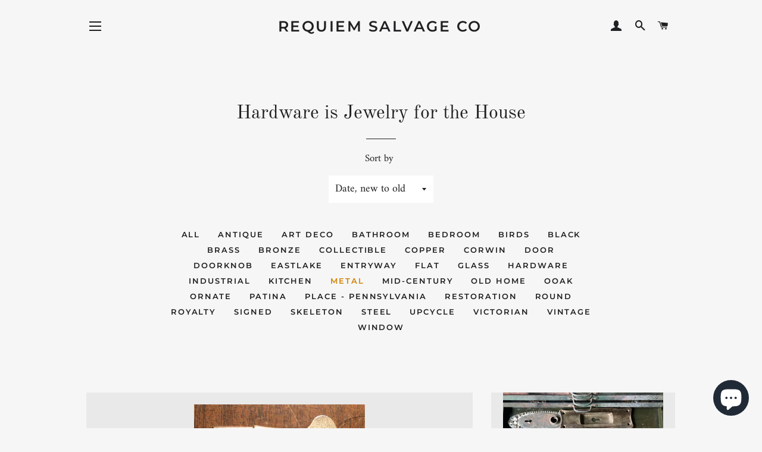

--- FILE ---
content_type: text/html; charset=utf-8
request_url: https://requiemsalvage.co/collections/hardware-is-jewelry-for-the-house/metal
body_size: 23561
content:
<!doctype html>
<html class="no-js" lang="en">
<head>

  <!-- Basic page needs ================================================== -->
  <meta charset="utf-8">
  <meta http-equiv="X-UA-Compatible" content="IE=edge,chrome=1">

  
    <link rel="shortcut icon" href="//requiemsalvage.co/cdn/shop/files/RS_Square_32x32.jpg?v=1655727777" type="image/png" />
  

  <!-- Title and description ================================================== -->
  <title>
  Hardware is Jewelry for the House &ndash; Tagged &quot;metal&quot; &ndash; Requiem Salvage Co
  </title>

  

  <!-- Helpers ================================================== -->
  <!-- /snippets/social-meta-tags.liquid -->




<meta property="og:site_name" content="Requiem Salvage Co">
<meta property="og:url" content="https://requiemsalvage.co/collections/hardware-is-jewelry-for-the-house/metal">
<meta property="og:title" content="Hardware is Jewelry for the House">
<meta property="og:type" content="product.group">
<meta property="og:description" content="Antiques Dealer and Estate Liquidation Firm, specializing in antique decor, Victoriana, ephemera, doorknobs and found treasures. Shop with us live at requiemshow.com, watchrequiem.com and antiques-live.com. ">

<meta property="og:image" content="http://requiemsalvage.co/cdn/shop/collections/image_1200x1200.jpg?v=1628315878">
<meta property="og:image:secure_url" content="https://requiemsalvage.co/cdn/shop/collections/image_1200x1200.jpg?v=1628315878">


<meta name="twitter:card" content="summary_large_image">
<meta name="twitter:title" content="Hardware is Jewelry for the House">
<meta name="twitter:description" content="Antiques Dealer and Estate Liquidation Firm, specializing in antique decor, Victoriana, ephemera, doorknobs and found treasures. Shop with us live at requiemshow.com, watchrequiem.com and antiques-live.com. ">

  <link rel="canonical" href="https://requiemsalvage.co/collections/hardware-is-jewelry-for-the-house/metal">
  <meta name="viewport" content="width=device-width,initial-scale=1,shrink-to-fit=no">
  <meta name="theme-color" content="#1f2021">

  <!-- CSS ================================================== -->
  <link href="//requiemsalvage.co/cdn/shop/t/4/assets/timber.scss.css?v=84198742930895289791759259734" rel="stylesheet" type="text/css" media="all" />
  <link href="//requiemsalvage.co/cdn/shop/t/4/assets/theme.scss.css?v=10355331025470407991759259734" rel="stylesheet" type="text/css" media="all" />

  <!-- Sections ================================================== -->
  <script>
    window.theme = window.theme || {};
    theme.strings = {
      zoomClose: "Close (Esc)",
      zoomPrev: "Previous (Left arrow key)",
      zoomNext: "Next (Right arrow key)",
      moneyFormat: "${{amount}}",
      addressError: "Error looking up that address",
      addressNoResults: "No results for that address",
      addressQueryLimit: "You have exceeded the Google API usage limit. Consider upgrading to a \u003ca href=\"https:\/\/developers.google.com\/maps\/premium\/usage-limits\"\u003ePremium Plan\u003c\/a\u003e.",
      authError: "There was a problem authenticating your Google Maps account.",
      cartEmpty: "Your cart is currently empty.",
      cartCookie: "Enable cookies to use the shopping cart",
      cartSavings: "You're saving [savings]",
      productSlideLabel: "Slide [slide_number] of [slide_max]."
    };
    theme.settings = {
      cartType: "page",
      gridType: null
    };
  </script>

  <script src="//requiemsalvage.co/cdn/shop/t/4/assets/jquery-2.2.3.min.js?v=58211863146907186831590026917" type="text/javascript"></script>

  <script src="//requiemsalvage.co/cdn/shop/t/4/assets/lazysizes.min.js?v=155223123402716617051590026917" async="async"></script>

  <script src="//requiemsalvage.co/cdn/shop/t/4/assets/theme.js?v=114295768192348641321609215191" defer="defer"></script>

  <!-- Header hook for plugins ================================================== -->
  <link href="//requiemsalvage.co/cdn/shop/t/4/assets/ndnapps-promotionbar.css?v=116253709673227492191590752788" rel="stylesheet" type="text/css" media="all" />
<script>window.performance && window.performance.mark && window.performance.mark('shopify.content_for_header.start');</script><meta id="shopify-digital-wallet" name="shopify-digital-wallet" content="/7677280345/digital_wallets/dialog">
<meta name="shopify-checkout-api-token" content="484d47381dcc01fd4993e008b6c8da2d">
<meta id="in-context-paypal-metadata" data-shop-id="7677280345" data-venmo-supported="false" data-environment="production" data-locale="en_US" data-paypal-v4="true" data-currency="USD">
<link rel="alternate" type="application/atom+xml" title="Feed" href="/collections/hardware-is-jewelry-for-the-house/metal.atom" />
<link rel="alternate" hreflang="x-default" href="https://requiemsalvage.co/collections/hardware-is-jewelry-for-the-house/metal">
<link rel="alternate" hreflang="en" href="https://requiemsalvage.co/collections/hardware-is-jewelry-for-the-house/metal">
<link rel="alternate" hreflang="en-CA" href="https://requiemsalvage.co/en-ca/collections/hardware-is-jewelry-for-the-house/metal">
<link rel="alternate" type="application/json+oembed" href="https://requiemsalvage.co/collections/hardware-is-jewelry-for-the-house/metal.oembed">
<script async="async" src="/checkouts/internal/preloads.js?locale=en-US"></script>
<link rel="preconnect" href="https://shop.app" crossorigin="anonymous">
<script async="async" src="https://shop.app/checkouts/internal/preloads.js?locale=en-US&shop_id=7677280345" crossorigin="anonymous"></script>
<script id="apple-pay-shop-capabilities" type="application/json">{"shopId":7677280345,"countryCode":"US","currencyCode":"USD","merchantCapabilities":["supports3DS"],"merchantId":"gid:\/\/shopify\/Shop\/7677280345","merchantName":"Requiem Salvage Co","requiredBillingContactFields":["postalAddress","email"],"requiredShippingContactFields":["postalAddress","email"],"shippingType":"shipping","supportedNetworks":["visa","masterCard","amex","discover","elo","jcb"],"total":{"type":"pending","label":"Requiem Salvage Co","amount":"1.00"},"shopifyPaymentsEnabled":true,"supportsSubscriptions":true}</script>
<script id="shopify-features" type="application/json">{"accessToken":"484d47381dcc01fd4993e008b6c8da2d","betas":["rich-media-storefront-analytics"],"domain":"requiemsalvage.co","predictiveSearch":true,"shopId":7677280345,"locale":"en"}</script>
<script>var Shopify = Shopify || {};
Shopify.shop = "requiem-salvage.myshopify.com";
Shopify.locale = "en";
Shopify.currency = {"active":"USD","rate":"1.0"};
Shopify.country = "US";
Shopify.theme = {"name":"Brooklyn","id":82946261089,"schema_name":"Brooklyn","schema_version":"16.0.7","theme_store_id":730,"role":"main"};
Shopify.theme.handle = "null";
Shopify.theme.style = {"id":null,"handle":null};
Shopify.cdnHost = "requiemsalvage.co/cdn";
Shopify.routes = Shopify.routes || {};
Shopify.routes.root = "/";</script>
<script type="module">!function(o){(o.Shopify=o.Shopify||{}).modules=!0}(window);</script>
<script>!function(o){function n(){var o=[];function n(){o.push(Array.prototype.slice.apply(arguments))}return n.q=o,n}var t=o.Shopify=o.Shopify||{};t.loadFeatures=n(),t.autoloadFeatures=n()}(window);</script>
<script>
  window.ShopifyPay = window.ShopifyPay || {};
  window.ShopifyPay.apiHost = "shop.app\/pay";
  window.ShopifyPay.redirectState = null;
</script>
<script id="shop-js-analytics" type="application/json">{"pageType":"collection"}</script>
<script defer="defer" async type="module" src="//requiemsalvage.co/cdn/shopifycloud/shop-js/modules/v2/client.init-shop-cart-sync_C5BV16lS.en.esm.js"></script>
<script defer="defer" async type="module" src="//requiemsalvage.co/cdn/shopifycloud/shop-js/modules/v2/chunk.common_CygWptCX.esm.js"></script>
<script type="module">
  await import("//requiemsalvage.co/cdn/shopifycloud/shop-js/modules/v2/client.init-shop-cart-sync_C5BV16lS.en.esm.js");
await import("//requiemsalvage.co/cdn/shopifycloud/shop-js/modules/v2/chunk.common_CygWptCX.esm.js");

  window.Shopify.SignInWithShop?.initShopCartSync?.({"fedCMEnabled":true,"windoidEnabled":true});

</script>
<script>
  window.Shopify = window.Shopify || {};
  if (!window.Shopify.featureAssets) window.Shopify.featureAssets = {};
  window.Shopify.featureAssets['shop-js'] = {"shop-cart-sync":["modules/v2/client.shop-cart-sync_ZFArdW7E.en.esm.js","modules/v2/chunk.common_CygWptCX.esm.js"],"init-fed-cm":["modules/v2/client.init-fed-cm_CmiC4vf6.en.esm.js","modules/v2/chunk.common_CygWptCX.esm.js"],"shop-button":["modules/v2/client.shop-button_tlx5R9nI.en.esm.js","modules/v2/chunk.common_CygWptCX.esm.js"],"shop-cash-offers":["modules/v2/client.shop-cash-offers_DOA2yAJr.en.esm.js","modules/v2/chunk.common_CygWptCX.esm.js","modules/v2/chunk.modal_D71HUcav.esm.js"],"init-windoid":["modules/v2/client.init-windoid_sURxWdc1.en.esm.js","modules/v2/chunk.common_CygWptCX.esm.js"],"shop-toast-manager":["modules/v2/client.shop-toast-manager_ClPi3nE9.en.esm.js","modules/v2/chunk.common_CygWptCX.esm.js"],"init-shop-email-lookup-coordinator":["modules/v2/client.init-shop-email-lookup-coordinator_B8hsDcYM.en.esm.js","modules/v2/chunk.common_CygWptCX.esm.js"],"init-shop-cart-sync":["modules/v2/client.init-shop-cart-sync_C5BV16lS.en.esm.js","modules/v2/chunk.common_CygWptCX.esm.js"],"avatar":["modules/v2/client.avatar_BTnouDA3.en.esm.js"],"pay-button":["modules/v2/client.pay-button_FdsNuTd3.en.esm.js","modules/v2/chunk.common_CygWptCX.esm.js"],"init-customer-accounts":["modules/v2/client.init-customer-accounts_DxDtT_ad.en.esm.js","modules/v2/client.shop-login-button_C5VAVYt1.en.esm.js","modules/v2/chunk.common_CygWptCX.esm.js","modules/v2/chunk.modal_D71HUcav.esm.js"],"init-shop-for-new-customer-accounts":["modules/v2/client.init-shop-for-new-customer-accounts_ChsxoAhi.en.esm.js","modules/v2/client.shop-login-button_C5VAVYt1.en.esm.js","modules/v2/chunk.common_CygWptCX.esm.js","modules/v2/chunk.modal_D71HUcav.esm.js"],"shop-login-button":["modules/v2/client.shop-login-button_C5VAVYt1.en.esm.js","modules/v2/chunk.common_CygWptCX.esm.js","modules/v2/chunk.modal_D71HUcav.esm.js"],"init-customer-accounts-sign-up":["modules/v2/client.init-customer-accounts-sign-up_CPSyQ0Tj.en.esm.js","modules/v2/client.shop-login-button_C5VAVYt1.en.esm.js","modules/v2/chunk.common_CygWptCX.esm.js","modules/v2/chunk.modal_D71HUcav.esm.js"],"shop-follow-button":["modules/v2/client.shop-follow-button_Cva4Ekp9.en.esm.js","modules/v2/chunk.common_CygWptCX.esm.js","modules/v2/chunk.modal_D71HUcav.esm.js"],"checkout-modal":["modules/v2/client.checkout-modal_BPM8l0SH.en.esm.js","modules/v2/chunk.common_CygWptCX.esm.js","modules/v2/chunk.modal_D71HUcav.esm.js"],"lead-capture":["modules/v2/client.lead-capture_Bi8yE_yS.en.esm.js","modules/v2/chunk.common_CygWptCX.esm.js","modules/v2/chunk.modal_D71HUcav.esm.js"],"shop-login":["modules/v2/client.shop-login_D6lNrXab.en.esm.js","modules/v2/chunk.common_CygWptCX.esm.js","modules/v2/chunk.modal_D71HUcav.esm.js"],"payment-terms":["modules/v2/client.payment-terms_CZxnsJam.en.esm.js","modules/v2/chunk.common_CygWptCX.esm.js","modules/v2/chunk.modal_D71HUcav.esm.js"]};
</script>
<script>(function() {
  var isLoaded = false;
  function asyncLoad() {
    if (isLoaded) return;
    isLoaded = true;
    var urls = ["https:\/\/formbuilder.hulkapps.com\/skeletopapp.js?shop=requiem-salvage.myshopify.com","\/\/cdn.shopify.com\/proxy\/9147a31e910e5065ef937153ccdfcf8f74e7a70fe65d08c6dbd65fb85ba91ea2\/static.cdn.printful.com\/static\/js\/external\/shopify-product-customizer.js?v=0.28\u0026shop=requiem-salvage.myshopify.com\u0026sp-cache-control=cHVibGljLCBtYXgtYWdlPTkwMA"];
    for (var i = 0; i < urls.length; i++) {
      var s = document.createElement('script');
      s.type = 'text/javascript';
      s.async = true;
      s.src = urls[i];
      var x = document.getElementsByTagName('script')[0];
      x.parentNode.insertBefore(s, x);
    }
  };
  if(window.attachEvent) {
    window.attachEvent('onload', asyncLoad);
  } else {
    window.addEventListener('load', asyncLoad, false);
  }
})();</script>
<script id="__st">var __st={"a":7677280345,"offset":-18000,"reqid":"11356e6a-96d1-40e5-8d5a-4e875169d38a-1768790542","pageurl":"requiemsalvage.co\/collections\/hardware-is-jewelry-for-the-house\/metal","u":"a4007c313630","p":"collection","rtyp":"collection","rid":87461068889};</script>
<script>window.ShopifyPaypalV4VisibilityTracking = true;</script>
<script id="captcha-bootstrap">!function(){'use strict';const t='contact',e='account',n='new_comment',o=[[t,t],['blogs',n],['comments',n],[t,'customer']],c=[[e,'customer_login'],[e,'guest_login'],[e,'recover_customer_password'],[e,'create_customer']],r=t=>t.map((([t,e])=>`form[action*='/${t}']:not([data-nocaptcha='true']) input[name='form_type'][value='${e}']`)).join(','),a=t=>()=>t?[...document.querySelectorAll(t)].map((t=>t.form)):[];function s(){const t=[...o],e=r(t);return a(e)}const i='password',u='form_key',d=['recaptcha-v3-token','g-recaptcha-response','h-captcha-response',i],f=()=>{try{return window.sessionStorage}catch{return}},m='__shopify_v',_=t=>t.elements[u];function p(t,e,n=!1){try{const o=window.sessionStorage,c=JSON.parse(o.getItem(e)),{data:r}=function(t){const{data:e,action:n}=t;return t[m]||n?{data:e,action:n}:{data:t,action:n}}(c);for(const[e,n]of Object.entries(r))t.elements[e]&&(t.elements[e].value=n);n&&o.removeItem(e)}catch(o){console.error('form repopulation failed',{error:o})}}const l='form_type',E='cptcha';function T(t){t.dataset[E]=!0}const w=window,h=w.document,L='Shopify',v='ce_forms',y='captcha';let A=!1;((t,e)=>{const n=(g='f06e6c50-85a8-45c8-87d0-21a2b65856fe',I='https://cdn.shopify.com/shopifycloud/storefront-forms-hcaptcha/ce_storefront_forms_captcha_hcaptcha.v1.5.2.iife.js',D={infoText:'Protected by hCaptcha',privacyText:'Privacy',termsText:'Terms'},(t,e,n)=>{const o=w[L][v],c=o.bindForm;if(c)return c(t,g,e,D).then(n);var r;o.q.push([[t,g,e,D],n]),r=I,A||(h.body.append(Object.assign(h.createElement('script'),{id:'captcha-provider',async:!0,src:r})),A=!0)});var g,I,D;w[L]=w[L]||{},w[L][v]=w[L][v]||{},w[L][v].q=[],w[L][y]=w[L][y]||{},w[L][y].protect=function(t,e){n(t,void 0,e),T(t)},Object.freeze(w[L][y]),function(t,e,n,w,h,L){const[v,y,A,g]=function(t,e,n){const i=e?o:[],u=t?c:[],d=[...i,...u],f=r(d),m=r(i),_=r(d.filter((([t,e])=>n.includes(e))));return[a(f),a(m),a(_),s()]}(w,h,L),I=t=>{const e=t.target;return e instanceof HTMLFormElement?e:e&&e.form},D=t=>v().includes(t);t.addEventListener('submit',(t=>{const e=I(t);if(!e)return;const n=D(e)&&!e.dataset.hcaptchaBound&&!e.dataset.recaptchaBound,o=_(e),c=g().includes(e)&&(!o||!o.value);(n||c)&&t.preventDefault(),c&&!n&&(function(t){try{if(!f())return;!function(t){const e=f();if(!e)return;const n=_(t);if(!n)return;const o=n.value;o&&e.removeItem(o)}(t);const e=Array.from(Array(32),(()=>Math.random().toString(36)[2])).join('');!function(t,e){_(t)||t.append(Object.assign(document.createElement('input'),{type:'hidden',name:u})),t.elements[u].value=e}(t,e),function(t,e){const n=f();if(!n)return;const o=[...t.querySelectorAll(`input[type='${i}']`)].map((({name:t})=>t)),c=[...d,...o],r={};for(const[a,s]of new FormData(t).entries())c.includes(a)||(r[a]=s);n.setItem(e,JSON.stringify({[m]:1,action:t.action,data:r}))}(t,e)}catch(e){console.error('failed to persist form',e)}}(e),e.submit())}));const S=(t,e)=>{t&&!t.dataset[E]&&(n(t,e.some((e=>e===t))),T(t))};for(const o of['focusin','change'])t.addEventListener(o,(t=>{const e=I(t);D(e)&&S(e,y())}));const B=e.get('form_key'),M=e.get(l),P=B&&M;t.addEventListener('DOMContentLoaded',(()=>{const t=y();if(P)for(const e of t)e.elements[l].value===M&&p(e,B);[...new Set([...A(),...v().filter((t=>'true'===t.dataset.shopifyCaptcha))])].forEach((e=>S(e,t)))}))}(h,new URLSearchParams(w.location.search),n,t,e,['guest_login'])})(!0,!0)}();</script>
<script integrity="sha256-4kQ18oKyAcykRKYeNunJcIwy7WH5gtpwJnB7kiuLZ1E=" data-source-attribution="shopify.loadfeatures" defer="defer" src="//requiemsalvage.co/cdn/shopifycloud/storefront/assets/storefront/load_feature-a0a9edcb.js" crossorigin="anonymous"></script>
<script crossorigin="anonymous" defer="defer" src="//requiemsalvage.co/cdn/shopifycloud/storefront/assets/shopify_pay/storefront-65b4c6d7.js?v=20250812"></script>
<script data-source-attribution="shopify.dynamic_checkout.dynamic.init">var Shopify=Shopify||{};Shopify.PaymentButton=Shopify.PaymentButton||{isStorefrontPortableWallets:!0,init:function(){window.Shopify.PaymentButton.init=function(){};var t=document.createElement("script");t.src="https://requiemsalvage.co/cdn/shopifycloud/portable-wallets/latest/portable-wallets.en.js",t.type="module",document.head.appendChild(t)}};
</script>
<script data-source-attribution="shopify.dynamic_checkout.buyer_consent">
  function portableWalletsHideBuyerConsent(e){var t=document.getElementById("shopify-buyer-consent"),n=document.getElementById("shopify-subscription-policy-button");t&&n&&(t.classList.add("hidden"),t.setAttribute("aria-hidden","true"),n.removeEventListener("click",e))}function portableWalletsShowBuyerConsent(e){var t=document.getElementById("shopify-buyer-consent"),n=document.getElementById("shopify-subscription-policy-button");t&&n&&(t.classList.remove("hidden"),t.removeAttribute("aria-hidden"),n.addEventListener("click",e))}window.Shopify?.PaymentButton&&(window.Shopify.PaymentButton.hideBuyerConsent=portableWalletsHideBuyerConsent,window.Shopify.PaymentButton.showBuyerConsent=portableWalletsShowBuyerConsent);
</script>
<script data-source-attribution="shopify.dynamic_checkout.cart.bootstrap">document.addEventListener("DOMContentLoaded",(function(){function t(){return document.querySelector("shopify-accelerated-checkout-cart, shopify-accelerated-checkout")}if(t())Shopify.PaymentButton.init();else{new MutationObserver((function(e,n){t()&&(Shopify.PaymentButton.init(),n.disconnect())})).observe(document.body,{childList:!0,subtree:!0})}}));
</script>
<link id="shopify-accelerated-checkout-styles" rel="stylesheet" media="screen" href="https://requiemsalvage.co/cdn/shopifycloud/portable-wallets/latest/accelerated-checkout-backwards-compat.css" crossorigin="anonymous">
<style id="shopify-accelerated-checkout-cart">
        #shopify-buyer-consent {
  margin-top: 1em;
  display: inline-block;
  width: 100%;
}

#shopify-buyer-consent.hidden {
  display: none;
}

#shopify-subscription-policy-button {
  background: none;
  border: none;
  padding: 0;
  text-decoration: underline;
  font-size: inherit;
  cursor: pointer;
}

#shopify-subscription-policy-button::before {
  box-shadow: none;
}

      </style>

<script>window.performance && window.performance.mark && window.performance.mark('shopify.content_for_header.end');</script>

  <script src="//requiemsalvage.co/cdn/shop/t/4/assets/modernizr.min.js?v=21391054748206432451590026918" type="text/javascript"></script>

  
  

<script src="https://cdn.shopify.com/extensions/7bc9bb47-adfa-4267-963e-cadee5096caf/inbox-1252/assets/inbox-chat-loader.js" type="text/javascript" defer="defer"></script>
<script src="https://cdn.shopify.com/extensions/019b8d54-2388-79d8-becc-d32a3afe2c7a/omnisend-50/assets/omnisend-in-shop.js" type="text/javascript" defer="defer"></script>
<link href="https://monorail-edge.shopifysvc.com" rel="dns-prefetch">
<script>(function(){if ("sendBeacon" in navigator && "performance" in window) {try {var session_token_from_headers = performance.getEntriesByType('navigation')[0].serverTiming.find(x => x.name == '_s').description;} catch {var session_token_from_headers = undefined;}var session_cookie_matches = document.cookie.match(/_shopify_s=([^;]*)/);var session_token_from_cookie = session_cookie_matches && session_cookie_matches.length === 2 ? session_cookie_matches[1] : "";var session_token = session_token_from_headers || session_token_from_cookie || "";function handle_abandonment_event(e) {var entries = performance.getEntries().filter(function(entry) {return /monorail-edge.shopifysvc.com/.test(entry.name);});if (!window.abandonment_tracked && entries.length === 0) {window.abandonment_tracked = true;var currentMs = Date.now();var navigation_start = performance.timing.navigationStart;var payload = {shop_id: 7677280345,url: window.location.href,navigation_start,duration: currentMs - navigation_start,session_token,page_type: "collection"};window.navigator.sendBeacon("https://monorail-edge.shopifysvc.com/v1/produce", JSON.stringify({schema_id: "online_store_buyer_site_abandonment/1.1",payload: payload,metadata: {event_created_at_ms: currentMs,event_sent_at_ms: currentMs}}));}}window.addEventListener('pagehide', handle_abandonment_event);}}());</script>
<script id="web-pixels-manager-setup">(function e(e,d,r,n,o){if(void 0===o&&(o={}),!Boolean(null===(a=null===(i=window.Shopify)||void 0===i?void 0:i.analytics)||void 0===a?void 0:a.replayQueue)){var i,a;window.Shopify=window.Shopify||{};var t=window.Shopify;t.analytics=t.analytics||{};var s=t.analytics;s.replayQueue=[],s.publish=function(e,d,r){return s.replayQueue.push([e,d,r]),!0};try{self.performance.mark("wpm:start")}catch(e){}var l=function(){var e={modern:/Edge?\/(1{2}[4-9]|1[2-9]\d|[2-9]\d{2}|\d{4,})\.\d+(\.\d+|)|Firefox\/(1{2}[4-9]|1[2-9]\d|[2-9]\d{2}|\d{4,})\.\d+(\.\d+|)|Chrom(ium|e)\/(9{2}|\d{3,})\.\d+(\.\d+|)|(Maci|X1{2}).+ Version\/(15\.\d+|(1[6-9]|[2-9]\d|\d{3,})\.\d+)([,.]\d+|)( \(\w+\)|)( Mobile\/\w+|) Safari\/|Chrome.+OPR\/(9{2}|\d{3,})\.\d+\.\d+|(CPU[ +]OS|iPhone[ +]OS|CPU[ +]iPhone|CPU IPhone OS|CPU iPad OS)[ +]+(15[._]\d+|(1[6-9]|[2-9]\d|\d{3,})[._]\d+)([._]\d+|)|Android:?[ /-](13[3-9]|1[4-9]\d|[2-9]\d{2}|\d{4,})(\.\d+|)(\.\d+|)|Android.+Firefox\/(13[5-9]|1[4-9]\d|[2-9]\d{2}|\d{4,})\.\d+(\.\d+|)|Android.+Chrom(ium|e)\/(13[3-9]|1[4-9]\d|[2-9]\d{2}|\d{4,})\.\d+(\.\d+|)|SamsungBrowser\/([2-9]\d|\d{3,})\.\d+/,legacy:/Edge?\/(1[6-9]|[2-9]\d|\d{3,})\.\d+(\.\d+|)|Firefox\/(5[4-9]|[6-9]\d|\d{3,})\.\d+(\.\d+|)|Chrom(ium|e)\/(5[1-9]|[6-9]\d|\d{3,})\.\d+(\.\d+|)([\d.]+$|.*Safari\/(?![\d.]+ Edge\/[\d.]+$))|(Maci|X1{2}).+ Version\/(10\.\d+|(1[1-9]|[2-9]\d|\d{3,})\.\d+)([,.]\d+|)( \(\w+\)|)( Mobile\/\w+|) Safari\/|Chrome.+OPR\/(3[89]|[4-9]\d|\d{3,})\.\d+\.\d+|(CPU[ +]OS|iPhone[ +]OS|CPU[ +]iPhone|CPU IPhone OS|CPU iPad OS)[ +]+(10[._]\d+|(1[1-9]|[2-9]\d|\d{3,})[._]\d+)([._]\d+|)|Android:?[ /-](13[3-9]|1[4-9]\d|[2-9]\d{2}|\d{4,})(\.\d+|)(\.\d+|)|Mobile Safari.+OPR\/([89]\d|\d{3,})\.\d+\.\d+|Android.+Firefox\/(13[5-9]|1[4-9]\d|[2-9]\d{2}|\d{4,})\.\d+(\.\d+|)|Android.+Chrom(ium|e)\/(13[3-9]|1[4-9]\d|[2-9]\d{2}|\d{4,})\.\d+(\.\d+|)|Android.+(UC? ?Browser|UCWEB|U3)[ /]?(15\.([5-9]|\d{2,})|(1[6-9]|[2-9]\d|\d{3,})\.\d+)\.\d+|SamsungBrowser\/(5\.\d+|([6-9]|\d{2,})\.\d+)|Android.+MQ{2}Browser\/(14(\.(9|\d{2,})|)|(1[5-9]|[2-9]\d|\d{3,})(\.\d+|))(\.\d+|)|K[Aa][Ii]OS\/(3\.\d+|([4-9]|\d{2,})\.\d+)(\.\d+|)/},d=e.modern,r=e.legacy,n=navigator.userAgent;return n.match(d)?"modern":n.match(r)?"legacy":"unknown"}(),u="modern"===l?"modern":"legacy",c=(null!=n?n:{modern:"",legacy:""})[u],f=function(e){return[e.baseUrl,"/wpm","/b",e.hashVersion,"modern"===e.buildTarget?"m":"l",".js"].join("")}({baseUrl:d,hashVersion:r,buildTarget:u}),m=function(e){var d=e.version,r=e.bundleTarget,n=e.surface,o=e.pageUrl,i=e.monorailEndpoint;return{emit:function(e){var a=e.status,t=e.errorMsg,s=(new Date).getTime(),l=JSON.stringify({metadata:{event_sent_at_ms:s},events:[{schema_id:"web_pixels_manager_load/3.1",payload:{version:d,bundle_target:r,page_url:o,status:a,surface:n,error_msg:t},metadata:{event_created_at_ms:s}}]});if(!i)return console&&console.warn&&console.warn("[Web Pixels Manager] No Monorail endpoint provided, skipping logging."),!1;try{return self.navigator.sendBeacon.bind(self.navigator)(i,l)}catch(e){}var u=new XMLHttpRequest;try{return u.open("POST",i,!0),u.setRequestHeader("Content-Type","text/plain"),u.send(l),!0}catch(e){return console&&console.warn&&console.warn("[Web Pixels Manager] Got an unhandled error while logging to Monorail."),!1}}}}({version:r,bundleTarget:l,surface:e.surface,pageUrl:self.location.href,monorailEndpoint:e.monorailEndpoint});try{o.browserTarget=l,function(e){var d=e.src,r=e.async,n=void 0===r||r,o=e.onload,i=e.onerror,a=e.sri,t=e.scriptDataAttributes,s=void 0===t?{}:t,l=document.createElement("script"),u=document.querySelector("head"),c=document.querySelector("body");if(l.async=n,l.src=d,a&&(l.integrity=a,l.crossOrigin="anonymous"),s)for(var f in s)if(Object.prototype.hasOwnProperty.call(s,f))try{l.dataset[f]=s[f]}catch(e){}if(o&&l.addEventListener("load",o),i&&l.addEventListener("error",i),u)u.appendChild(l);else{if(!c)throw new Error("Did not find a head or body element to append the script");c.appendChild(l)}}({src:f,async:!0,onload:function(){if(!function(){var e,d;return Boolean(null===(d=null===(e=window.Shopify)||void 0===e?void 0:e.analytics)||void 0===d?void 0:d.initialized)}()){var d=window.webPixelsManager.init(e)||void 0;if(d){var r=window.Shopify.analytics;r.replayQueue.forEach((function(e){var r=e[0],n=e[1],o=e[2];d.publishCustomEvent(r,n,o)})),r.replayQueue=[],r.publish=d.publishCustomEvent,r.visitor=d.visitor,r.initialized=!0}}},onerror:function(){return m.emit({status:"failed",errorMsg:"".concat(f," has failed to load")})},sri:function(e){var d=/^sha384-[A-Za-z0-9+/=]+$/;return"string"==typeof e&&d.test(e)}(c)?c:"",scriptDataAttributes:o}),m.emit({status:"loading"})}catch(e){m.emit({status:"failed",errorMsg:(null==e?void 0:e.message)||"Unknown error"})}}})({shopId: 7677280345,storefrontBaseUrl: "https://requiemsalvage.co",extensionsBaseUrl: "https://extensions.shopifycdn.com/cdn/shopifycloud/web-pixels-manager",monorailEndpoint: "https://monorail-edge.shopifysvc.com/unstable/produce_batch",surface: "storefront-renderer",enabledBetaFlags: ["2dca8a86"],webPixelsConfigList: [{"id":"93716663","configuration":"{\"storeIdentity\":\"requiem-salvage.myshopify.com\",\"baseURL\":\"https:\\\/\\\/api.printful.com\\\/shopify-pixels\"}","eventPayloadVersion":"v1","runtimeContext":"STRICT","scriptVersion":"74f275712857ab41bea9d998dcb2f9da","type":"APP","apiClientId":156624,"privacyPurposes":["ANALYTICS","MARKETING","SALE_OF_DATA"],"dataSharingAdjustments":{"protectedCustomerApprovalScopes":["read_customer_address","read_customer_email","read_customer_name","read_customer_personal_data","read_customer_phone"]}},{"id":"59736247","configuration":"{\"tagID\":\"2614438138763\"}","eventPayloadVersion":"v1","runtimeContext":"STRICT","scriptVersion":"18031546ee651571ed29edbe71a3550b","type":"APP","apiClientId":3009811,"privacyPurposes":["ANALYTICS","MARKETING","SALE_OF_DATA"],"dataSharingAdjustments":{"protectedCustomerApprovalScopes":["read_customer_address","read_customer_email","read_customer_name","read_customer_personal_data","read_customer_phone"]}},{"id":"60293303","eventPayloadVersion":"v1","runtimeContext":"LAX","scriptVersion":"1","type":"CUSTOM","privacyPurposes":["MARKETING"],"name":"Meta pixel (migrated)"},{"id":"shopify-app-pixel","configuration":"{}","eventPayloadVersion":"v1","runtimeContext":"STRICT","scriptVersion":"0450","apiClientId":"shopify-pixel","type":"APP","privacyPurposes":["ANALYTICS","MARKETING"]},{"id":"shopify-custom-pixel","eventPayloadVersion":"v1","runtimeContext":"LAX","scriptVersion":"0450","apiClientId":"shopify-pixel","type":"CUSTOM","privacyPurposes":["ANALYTICS","MARKETING"]}],isMerchantRequest: false,initData: {"shop":{"name":"Requiem Salvage Co","paymentSettings":{"currencyCode":"USD"},"myshopifyDomain":"requiem-salvage.myshopify.com","countryCode":"US","storefrontUrl":"https:\/\/requiemsalvage.co"},"customer":null,"cart":null,"checkout":null,"productVariants":[],"purchasingCompany":null},},"https://requiemsalvage.co/cdn","fcfee988w5aeb613cpc8e4bc33m6693e112",{"modern":"","legacy":""},{"shopId":"7677280345","storefrontBaseUrl":"https:\/\/requiemsalvage.co","extensionBaseUrl":"https:\/\/extensions.shopifycdn.com\/cdn\/shopifycloud\/web-pixels-manager","surface":"storefront-renderer","enabledBetaFlags":"[\"2dca8a86\"]","isMerchantRequest":"false","hashVersion":"fcfee988w5aeb613cpc8e4bc33m6693e112","publish":"custom","events":"[[\"page_viewed\",{}],[\"collection_viewed\",{\"collection\":{\"id\":\"87461068889\",\"title\":\"Hardware is Jewelry for the House\",\"productVariants\":[{\"price\":{\"amount\":6.0,\"currencyCode\":\"USD\"},\"product\":{\"title\":\"Antique Key\",\"vendor\":\"Requiem Salvage Co\",\"id\":\"4663878910049\",\"untranslatedTitle\":\"Antique Key\",\"url\":\"\/products\/antique-key\",\"type\":\"Hardware\"},\"id\":\"32429067468897\",\"image\":{\"src\":\"\/\/requiemsalvage.co\/cdn\/shop\/products\/image_1039c844-29ed-4629-b571-8cc1844d36ab.png?v=1591999416\"},\"sku\":\"\",\"title\":\"Default Title\",\"untranslatedTitle\":\"Default Title\"},{\"price\":{\"amount\":9.0,\"currencyCode\":\"USD\"},\"product\":{\"title\":\"Decorative Backplates\",\"vendor\":\"Requiem Salvage Co\",\"id\":\"4661392638049\",\"untranslatedTitle\":\"Decorative Backplates\",\"url\":\"\/products\/decorative-backplates-2\",\"type\":\"Hardware\"},\"id\":\"32420888412257\",\"image\":{\"src\":\"\/\/requiemsalvage.co\/cdn\/shop\/products\/image_9bda3e5a-daa0-49b5-9e11-6d6495acb29e.jpg?v=1591832979\"},\"sku\":null,\"title\":\"Default Title\",\"untranslatedTitle\":\"Default Title\"},{\"price\":{\"amount\":21.0,\"currencyCode\":\"USD\"},\"product\":{\"title\":\"Decorative Backplates\",\"vendor\":\"Requiem Salvage Co\",\"id\":\"4661389000801\",\"untranslatedTitle\":\"Decorative Backplates\",\"url\":\"\/products\/decorative-backplates\",\"type\":\"Hardware\"},\"id\":\"32420879302753\",\"image\":{\"src\":\"\/\/requiemsalvage.co\/cdn\/shop\/products\/image_1ed66ef0-9ea5-44b4-9feb-f70dd06d769c.jpg?v=1591832704\"},\"sku\":\"\",\"title\":\"Default Title\",\"untranslatedTitle\":\"Default Title\"},{\"price\":{\"amount\":75.0,\"currencyCode\":\"USD\"},\"product\":{\"title\":\"Oval Figural Woman’s Face Doorknob\",\"vendor\":\"ADCA\",\"id\":\"4646403539041\",\"untranslatedTitle\":\"Oval Figural Woman’s Face Doorknob\",\"url\":\"\/products\/oval-figural-knob-woman-s-face\",\"type\":\"Doorknob\"},\"id\":\"32352907198561\",\"image\":{\"src\":\"\/\/requiemsalvage.co\/cdn\/shop\/products\/image_a6e07c82-8623-4ab1-b054-7c1b6fb038ae.jpg?v=1590617795\"},\"sku\":\"\",\"title\":\"Default Title\",\"untranslatedTitle\":\"Default Title\"},{\"price\":{\"amount\":6.5,\"currencyCode\":\"USD\"},\"product\":{\"title\":\"Brass Double Hook\",\"vendor\":\"Requiem Salvage Co\",\"id\":\"1839329542233\",\"untranslatedTitle\":\"Brass Double Hook\",\"url\":\"\/products\/brass-double-hook\",\"type\":\"Hardware\"},\"id\":\"17886943084633\",\"image\":{\"src\":\"\/\/requiemsalvage.co\/cdn\/shop\/products\/image_8bccfbff-5773-4502-82e2-c1b0bcd5e96d.jpg?v=1571961076\"},\"sku\":\"\",\"title\":\"Default Title\",\"untranslatedTitle\":\"Default Title\"},{\"price\":{\"amount\":4.75,\"currencyCode\":\"USD\"},\"product\":{\"title\":\"Brass Handrail Bracket\",\"vendor\":\"Requiem Salvage Co\",\"id\":\"1839268724825\",\"untranslatedTitle\":\"Brass Handrail Bracket\",\"url\":\"\/products\/brass-handrail-bracket\",\"type\":\"Hardware\"},\"id\":\"17886685724761\",\"image\":{\"src\":\"\/\/requiemsalvage.co\/cdn\/shop\/products\/image_51fdd473-e24b-4d6d-a9d2-ab507410b992.jpg?v=1571961076\"},\"sku\":\"\",\"title\":\"Default Title\",\"untranslatedTitle\":\"Default Title\"},{\"price\":{\"amount\":12.0,\"currencyCode\":\"USD\"},\"product\":{\"title\":\"Passageway Mortise Box\",\"vendor\":\"Requiem Salvage\",\"id\":\"1830319751257\",\"untranslatedTitle\":\"Passageway Mortise Box\",\"url\":\"\/products\/passageway-mortise-box\",\"type\":\"Hardware\"},\"id\":\"17769399386201\",\"image\":{\"src\":\"\/\/requiemsalvage.co\/cdn\/shop\/products\/IMG_3347.JPG?v=1571961075\"},\"sku\":\"\",\"title\":\"Default Title\",\"untranslatedTitle\":\"Default Title\"}]}}]]"});</script><script>
  window.ShopifyAnalytics = window.ShopifyAnalytics || {};
  window.ShopifyAnalytics.meta = window.ShopifyAnalytics.meta || {};
  window.ShopifyAnalytics.meta.currency = 'USD';
  var meta = {"products":[{"id":4663878910049,"gid":"gid:\/\/shopify\/Product\/4663878910049","vendor":"Requiem Salvage Co","type":"Hardware","handle":"antique-key","variants":[{"id":32429067468897,"price":600,"name":"Antique Key","public_title":null,"sku":""}],"remote":false},{"id":4661392638049,"gid":"gid:\/\/shopify\/Product\/4661392638049","vendor":"Requiem Salvage Co","type":"Hardware","handle":"decorative-backplates-2","variants":[{"id":32420888412257,"price":900,"name":"Decorative Backplates","public_title":null,"sku":null}],"remote":false},{"id":4661389000801,"gid":"gid:\/\/shopify\/Product\/4661389000801","vendor":"Requiem Salvage Co","type":"Hardware","handle":"decorative-backplates","variants":[{"id":32420879302753,"price":2100,"name":"Decorative Backplates","public_title":null,"sku":""}],"remote":false},{"id":4646403539041,"gid":"gid:\/\/shopify\/Product\/4646403539041","vendor":"ADCA","type":"Doorknob","handle":"oval-figural-knob-woman-s-face","variants":[{"id":32352907198561,"price":7500,"name":"Oval Figural Woman’s Face Doorknob","public_title":null,"sku":""}],"remote":false},{"id":1839329542233,"gid":"gid:\/\/shopify\/Product\/1839329542233","vendor":"Requiem Salvage Co","type":"Hardware","handle":"brass-double-hook","variants":[{"id":17886943084633,"price":650,"name":"Brass Double Hook","public_title":null,"sku":""}],"remote":false},{"id":1839268724825,"gid":"gid:\/\/shopify\/Product\/1839268724825","vendor":"Requiem Salvage Co","type":"Hardware","handle":"brass-handrail-bracket","variants":[{"id":17886685724761,"price":475,"name":"Brass Handrail Bracket","public_title":null,"sku":""}],"remote":false},{"id":1830319751257,"gid":"gid:\/\/shopify\/Product\/1830319751257","vendor":"Requiem Salvage","type":"Hardware","handle":"passageway-mortise-box","variants":[{"id":17769399386201,"price":1200,"name":"Passageway Mortise Box","public_title":null,"sku":""}],"remote":false}],"page":{"pageType":"collection","resourceType":"collection","resourceId":87461068889,"requestId":"11356e6a-96d1-40e5-8d5a-4e875169d38a-1768790542"}};
  for (var attr in meta) {
    window.ShopifyAnalytics.meta[attr] = meta[attr];
  }
</script>
<script class="analytics">
  (function () {
    var customDocumentWrite = function(content) {
      var jquery = null;

      if (window.jQuery) {
        jquery = window.jQuery;
      } else if (window.Checkout && window.Checkout.$) {
        jquery = window.Checkout.$;
      }

      if (jquery) {
        jquery('body').append(content);
      }
    };

    var hasLoggedConversion = function(token) {
      if (token) {
        return document.cookie.indexOf('loggedConversion=' + token) !== -1;
      }
      return false;
    }

    var setCookieIfConversion = function(token) {
      if (token) {
        var twoMonthsFromNow = new Date(Date.now());
        twoMonthsFromNow.setMonth(twoMonthsFromNow.getMonth() + 2);

        document.cookie = 'loggedConversion=' + token + '; expires=' + twoMonthsFromNow;
      }
    }

    var trekkie = window.ShopifyAnalytics.lib = window.trekkie = window.trekkie || [];
    if (trekkie.integrations) {
      return;
    }
    trekkie.methods = [
      'identify',
      'page',
      'ready',
      'track',
      'trackForm',
      'trackLink'
    ];
    trekkie.factory = function(method) {
      return function() {
        var args = Array.prototype.slice.call(arguments);
        args.unshift(method);
        trekkie.push(args);
        return trekkie;
      };
    };
    for (var i = 0; i < trekkie.methods.length; i++) {
      var key = trekkie.methods[i];
      trekkie[key] = trekkie.factory(key);
    }
    trekkie.load = function(config) {
      trekkie.config = config || {};
      trekkie.config.initialDocumentCookie = document.cookie;
      var first = document.getElementsByTagName('script')[0];
      var script = document.createElement('script');
      script.type = 'text/javascript';
      script.onerror = function(e) {
        var scriptFallback = document.createElement('script');
        scriptFallback.type = 'text/javascript';
        scriptFallback.onerror = function(error) {
                var Monorail = {
      produce: function produce(monorailDomain, schemaId, payload) {
        var currentMs = new Date().getTime();
        var event = {
          schema_id: schemaId,
          payload: payload,
          metadata: {
            event_created_at_ms: currentMs,
            event_sent_at_ms: currentMs
          }
        };
        return Monorail.sendRequest("https://" + monorailDomain + "/v1/produce", JSON.stringify(event));
      },
      sendRequest: function sendRequest(endpointUrl, payload) {
        // Try the sendBeacon API
        if (window && window.navigator && typeof window.navigator.sendBeacon === 'function' && typeof window.Blob === 'function' && !Monorail.isIos12()) {
          var blobData = new window.Blob([payload], {
            type: 'text/plain'
          });

          if (window.navigator.sendBeacon(endpointUrl, blobData)) {
            return true;
          } // sendBeacon was not successful

        } // XHR beacon

        var xhr = new XMLHttpRequest();

        try {
          xhr.open('POST', endpointUrl);
          xhr.setRequestHeader('Content-Type', 'text/plain');
          xhr.send(payload);
        } catch (e) {
          console.log(e);
        }

        return false;
      },
      isIos12: function isIos12() {
        return window.navigator.userAgent.lastIndexOf('iPhone; CPU iPhone OS 12_') !== -1 || window.navigator.userAgent.lastIndexOf('iPad; CPU OS 12_') !== -1;
      }
    };
    Monorail.produce('monorail-edge.shopifysvc.com',
      'trekkie_storefront_load_errors/1.1',
      {shop_id: 7677280345,
      theme_id: 82946261089,
      app_name: "storefront",
      context_url: window.location.href,
      source_url: "//requiemsalvage.co/cdn/s/trekkie.storefront.cd680fe47e6c39ca5d5df5f0a32d569bc48c0f27.min.js"});

        };
        scriptFallback.async = true;
        scriptFallback.src = '//requiemsalvage.co/cdn/s/trekkie.storefront.cd680fe47e6c39ca5d5df5f0a32d569bc48c0f27.min.js';
        first.parentNode.insertBefore(scriptFallback, first);
      };
      script.async = true;
      script.src = '//requiemsalvage.co/cdn/s/trekkie.storefront.cd680fe47e6c39ca5d5df5f0a32d569bc48c0f27.min.js';
      first.parentNode.insertBefore(script, first);
    };
    trekkie.load(
      {"Trekkie":{"appName":"storefront","development":false,"defaultAttributes":{"shopId":7677280345,"isMerchantRequest":null,"themeId":82946261089,"themeCityHash":"11565087265404424807","contentLanguage":"en","currency":"USD","eventMetadataId":"9d0bdf74-e1d2-4e57-8ab2-2adf40b5356c"},"isServerSideCookieWritingEnabled":true,"monorailRegion":"shop_domain","enabledBetaFlags":["65f19447"]},"Session Attribution":{},"S2S":{"facebookCapiEnabled":false,"source":"trekkie-storefront-renderer","apiClientId":580111}}
    );

    var loaded = false;
    trekkie.ready(function() {
      if (loaded) return;
      loaded = true;

      window.ShopifyAnalytics.lib = window.trekkie;

      var originalDocumentWrite = document.write;
      document.write = customDocumentWrite;
      try { window.ShopifyAnalytics.merchantGoogleAnalytics.call(this); } catch(error) {};
      document.write = originalDocumentWrite;

      window.ShopifyAnalytics.lib.page(null,{"pageType":"collection","resourceType":"collection","resourceId":87461068889,"requestId":"11356e6a-96d1-40e5-8d5a-4e875169d38a-1768790542","shopifyEmitted":true});

      var match = window.location.pathname.match(/checkouts\/(.+)\/(thank_you|post_purchase)/)
      var token = match? match[1]: undefined;
      if (!hasLoggedConversion(token)) {
        setCookieIfConversion(token);
        window.ShopifyAnalytics.lib.track("Viewed Product Category",{"currency":"USD","category":"Collection: hardware-is-jewelry-for-the-house","collectionName":"hardware-is-jewelry-for-the-house","collectionId":87461068889,"nonInteraction":true},undefined,undefined,{"shopifyEmitted":true});
      }
    });


        var eventsListenerScript = document.createElement('script');
        eventsListenerScript.async = true;
        eventsListenerScript.src = "//requiemsalvage.co/cdn/shopifycloud/storefront/assets/shop_events_listener-3da45d37.js";
        document.getElementsByTagName('head')[0].appendChild(eventsListenerScript);

})();</script>
<script
  defer
  src="https://requiemsalvage.co/cdn/shopifycloud/perf-kit/shopify-perf-kit-3.0.4.min.js"
  data-application="storefront-renderer"
  data-shop-id="7677280345"
  data-render-region="gcp-us-central1"
  data-page-type="collection"
  data-theme-instance-id="82946261089"
  data-theme-name="Brooklyn"
  data-theme-version="16.0.7"
  data-monorail-region="shop_domain"
  data-resource-timing-sampling-rate="10"
  data-shs="true"
  data-shs-beacon="true"
  data-shs-export-with-fetch="true"
  data-shs-logs-sample-rate="1"
  data-shs-beacon-endpoint="https://requiemsalvage.co/api/collect"
></script>
</head>


<body id="hardware-is-jewelry-for-the-house" class="template-collection">

  <div id="shopify-section-header" class="shopify-section"><style data-shopify>.header-wrapper .site-nav__link,
  .header-wrapper .site-header__logo a,
  .header-wrapper .site-nav__dropdown-link,
  .header-wrapper .site-nav--has-dropdown > a.nav-focus,
  .header-wrapper .site-nav--has-dropdown.nav-hover > a,
  .header-wrapper .site-nav--has-dropdown:hover > a {
    color: #1f2021;
  }

  .header-wrapper .site-header__logo a:hover,
  .header-wrapper .site-header__logo a:focus,
  .header-wrapper .site-nav__link:hover,
  .header-wrapper .site-nav__link:focus,
  .header-wrapper .site-nav--has-dropdown a:hover,
  .header-wrapper .site-nav--has-dropdown > a.nav-focus:hover,
  .header-wrapper .site-nav--has-dropdown > a.nav-focus:focus,
  .header-wrapper .site-nav--has-dropdown .site-nav__link:hover,
  .header-wrapper .site-nav--has-dropdown .site-nav__link:focus,
  .header-wrapper .site-nav--has-dropdown.nav-hover > a:hover,
  .header-wrapper .site-nav__dropdown a:focus {
    color: rgba(31, 32, 33, 0.75);
  }

  .header-wrapper .burger-icon,
  .header-wrapper .site-nav--has-dropdown:hover > a:before,
  .header-wrapper .site-nav--has-dropdown > a.nav-focus:before,
  .header-wrapper .site-nav--has-dropdown.nav-hover > a:before {
    background: #1f2021;
  }

  .header-wrapper .site-nav__link:hover .burger-icon {
    background: rgba(31, 32, 33, 0.75);
  }

  .site-header__logo img {
    max-width: 260px;
  }

  @media screen and (max-width: 768px) {
    .site-header__logo img {
      max-width: 100%;
    }
  }</style><div data-section-id="header" data-section-type="header-section" data-template="collection">
  <div id="NavDrawer" class="drawer drawer--left">
      <div class="drawer__inner drawer-left__inner">

    
      <!-- /snippets/search-bar.liquid -->





<form action="/search" method="get" class="input-group search-bar search-bar--drawer" role="search">
  
  <input type="search" name="q" value="" placeholder="Search our store" class="input-group-field" aria-label="Search our store">
  <span class="input-group-btn">
    <button type="submit" class="btn--secondary icon-fallback-text">
      <span class="icon icon-search" aria-hidden="true"></span>
      <span class="fallback-text">Search</span>
    </button>
  </span>
</form>

    

    <ul class="mobile-nav">
      
        

          <li class="mobile-nav__item">
            <a
              href="/"
              class="mobile-nav__link"
              >
                Home
            </a>
          </li>

        
      
        
          <li class="mobile-nav__item">
            <div class="mobile-nav__has-sublist">
              <a
                href="Http://www.requiemshow.com"
                class="mobile-nav__link"
                id="Label-2"
                >Shop the Live Stream</a>
              <div class="mobile-nav__toggle">
                <button type="button" class="mobile-nav__toggle-btn icon-fallback-text" aria-controls="Linklist-2" aria-expanded="false">
                  <span class="icon-fallback-text mobile-nav__toggle-open">
                    <span class="icon icon-plus" aria-hidden="true"></span>
                    <span class="fallback-text">Expand submenu Shop the Live Stream</span>
                  </span>
                  <span class="icon-fallback-text mobile-nav__toggle-close">
                    <span class="icon icon-minus" aria-hidden="true"></span>
                    <span class="fallback-text">Collapse submenu Shop the Live Stream</span>
                  </span>
                </button>
              </div>
            </div>
            <ul class="mobile-nav__sublist" id="Linklist-2" aria-labelledby="Label-2" role="navigation">
              
              
                
                <li class="mobile-nav__item">
                  <a
                    href="https://www.Requiemshow.com"
                    class="mobile-nav__link"
                    >
                      Shop our Facebook Live
                  </a>
                </li>
                
              
                
                <li class="mobile-nav__item">
                  <a
                    href="https://www.whatnot.com/invite/requiemsalvage"
                    class="mobile-nav__link"
                    >
                      Shop our WhatNot Live
                  </a>
                </li>
                
              
            </ul>
          </li>

          
      
        

          <li class="mobile-nav__item">
            <a
              href="/collections/all"
              class="mobile-nav__link"
              >
                Shop By Inspiration
            </a>
          </li>

        
      
        
          <li class="mobile-nav__item">
            <div class="mobile-nav__has-sublist">
              <a
                href="/collections"
                class="mobile-nav__link"
                id="Label-4"
                >Shop by Collection</a>
              <div class="mobile-nav__toggle">
                <button type="button" class="mobile-nav__toggle-btn icon-fallback-text" aria-controls="Linklist-4" aria-expanded="false">
                  <span class="icon-fallback-text mobile-nav__toggle-open">
                    <span class="icon icon-plus" aria-hidden="true"></span>
                    <span class="fallback-text">Expand submenu Shop by Collection</span>
                  </span>
                  <span class="icon-fallback-text mobile-nav__toggle-close">
                    <span class="icon icon-minus" aria-hidden="true"></span>
                    <span class="fallback-text">Collapse submenu Shop by Collection</span>
                  </span>
                </button>
              </div>
            </div>
            <ul class="mobile-nav__sublist" id="Linklist-4" aria-labelledby="Label-4" role="navigation">
              
              
                
                <li class="mobile-nav__item">
                  <a
                    href="/collections/victoriana"
                    class="mobile-nav__link"
                    >
                      Antiques
                  </a>
                </li>
                
              
                
                <li class="mobile-nav__item">
                  <a
                    href="/collections/oddities-finds-collectibles"
                    class="mobile-nav__link"
                    >
                      Oddities
                  </a>
                </li>
                
              
                
                <li class="mobile-nav__item">
                  <a
                    href="/collections/paper-and-photographs"
                    class="mobile-nav__link"
                    >
                      Ephemera
                  </a>
                </li>
                
              
                
                <li class="mobile-nav__item">
                  <a
                    href="/collections/vintage-decor"
                    class="mobile-nav__link"
                    >
                      Decor
                  </a>
                </li>
                
              
                
                <li class="mobile-nav__item">
                  <a
                    href="/collections/requiem-swag"
                    class="mobile-nav__link"
                    >
                      Printed Swag
                  </a>
                </li>
                
              
                
                <li class="mobile-nav__item">
                  <a
                    href="/collections/hardware-is-jewelry-for-the-house"
                    class="mobile-nav__link"
                    aria-current="page">
                      Hardware
                  </a>
                </li>
                
              
            </ul>
          </li>

          
      
        

          <li class="mobile-nav__item">
            <a
              href="/pages/estate-liquidation-planning-worksheet"
              class="mobile-nav__link"
              >
                Estate Liquidation Planning
            </a>
          </li>

        
      
        

          <li class="mobile-nav__item">
            <a
              href="/pages/contact-us"
              class="mobile-nav__link"
              >
                Contact
            </a>
          </li>

        
      
      
      <li class="mobile-nav__spacer"></li>

      
      
        
          <li class="mobile-nav__item mobile-nav__item--secondary">
            <a href="https://requiemsalvage.co/customer_authentication/redirect?locale=en&amp;region_country=US" id="customer_login_link">Log In</a>
          </li>
          <li class="mobile-nav__item mobile-nav__item--secondary">
            <a href="https://shopify.com/7677280345/account?locale=en" id="customer_register_link">Create Account</a>
          </li>
        
      
      
    </ul>
    <!-- //mobile-nav -->
  </div>


  </div>
  <div class="header-container drawer__header-container">
    <div class="header-wrapper" data-header-wrapper>
      

      <header class="site-header" role="banner">
        <div class="wrapper">
          <div class="grid--full grid--table">
            <div class="grid__item large--hide large--one-sixth one-quarter">
              <div class="site-nav--open site-nav--mobile">
                <button type="button" class="icon-fallback-text site-nav__link site-nav__link--burger js-drawer-open-button-left" aria-controls="NavDrawer">
                  <span class="burger-icon burger-icon--top"></span>
                  <span class="burger-icon burger-icon--mid"></span>
                  <span class="burger-icon burger-icon--bottom"></span>
                  <span class="fallback-text">Site navigation</span>
                </button>
              </div>
            </div>
            <div class="grid__item large--one-third medium-down--one-half">
              
              
                <div class="h1 site-header__logo large--left" itemscope itemtype="http://schema.org/Organization">
              
                

                <a href="/" itemprop="url" class="site-header__logo-link">
                  
                    Requiem Salvage Co
                  
                </a>
              
                </div>
              
            </div>
            <nav class="grid__item large--two-thirds large--text-right medium-down--hide" role="navigation">
              
              <!-- begin site-nav -->
              <ul class="site-nav" id="AccessibleNav">
                
                  
                    <li class="site-nav__item">
                      <a
                        href="/"
                        class="site-nav__link"
                        data-meganav-type="child"
                        >
                          Home
                      </a>
                    </li>
                  
                
                  
                  
                    <li
                      class="site-nav__item site-nav--has-dropdown "
                      aria-haspopup="true"
                      data-meganav-type="parent">
                      <a
                        href="Http://www.requiemshow.com"
                        class="site-nav__link"
                        data-meganav-type="parent"
                        aria-controls="MenuParent-2"
                        aria-expanded="false"
                        >
                          Shop the Live Stream
                          <span class="icon icon-arrow-down" aria-hidden="true"></span>
                      </a>
                      <ul
                        id="MenuParent-2"
                        class="site-nav__dropdown "
                        data-meganav-dropdown>
                        
                          
                            <li>
                              <a
                                href="https://www.Requiemshow.com"
                                class="site-nav__dropdown-link"
                                data-meganav-type="child"
                                
                                tabindex="-1">
                                  Shop our Facebook Live
                              </a>
                            </li>
                          
                        
                          
                            <li>
                              <a
                                href="https://www.whatnot.com/invite/requiemsalvage"
                                class="site-nav__dropdown-link"
                                data-meganav-type="child"
                                
                                tabindex="-1">
                                  Shop our WhatNot Live
                              </a>
                            </li>
                          
                        
                      </ul>
                    </li>
                  
                
                  
                    <li class="site-nav__item">
                      <a
                        href="/collections/all"
                        class="site-nav__link"
                        data-meganav-type="child"
                        >
                          Shop By Inspiration
                      </a>
                    </li>
                  
                
                  
                  
                    <li
                      class="site-nav__item site-nav--has-dropdown "
                      aria-haspopup="true"
                      data-meganav-type="parent">
                      <a
                        href="/collections"
                        class="site-nav__link"
                        data-meganav-type="parent"
                        aria-controls="MenuParent-4"
                        aria-expanded="false"
                        >
                          Shop by Collection
                          <span class="icon icon-arrow-down" aria-hidden="true"></span>
                      </a>
                      <ul
                        id="MenuParent-4"
                        class="site-nav__dropdown "
                        data-meganav-dropdown>
                        
                          
                            <li>
                              <a
                                href="/collections/victoriana"
                                class="site-nav__dropdown-link"
                                data-meganav-type="child"
                                
                                tabindex="-1">
                                  Antiques
                              </a>
                            </li>
                          
                        
                          
                            <li>
                              <a
                                href="/collections/oddities-finds-collectibles"
                                class="site-nav__dropdown-link"
                                data-meganav-type="child"
                                
                                tabindex="-1">
                                  Oddities
                              </a>
                            </li>
                          
                        
                          
                            <li>
                              <a
                                href="/collections/paper-and-photographs"
                                class="site-nav__dropdown-link"
                                data-meganav-type="child"
                                
                                tabindex="-1">
                                  Ephemera
                              </a>
                            </li>
                          
                        
                          
                            <li>
                              <a
                                href="/collections/vintage-decor"
                                class="site-nav__dropdown-link"
                                data-meganav-type="child"
                                
                                tabindex="-1">
                                  Decor
                              </a>
                            </li>
                          
                        
                          
                            <li>
                              <a
                                href="/collections/requiem-swag"
                                class="site-nav__dropdown-link"
                                data-meganav-type="child"
                                
                                tabindex="-1">
                                  Printed Swag
                              </a>
                            </li>
                          
                        
                          
                            <li class="site-nav--active">
                              <a
                                href="/collections/hardware-is-jewelry-for-the-house"
                                class="site-nav__dropdown-link"
                                data-meganav-type="child"
                                aria-current="page"
                                tabindex="-1">
                                  Hardware
                              </a>
                            </li>
                          
                        
                      </ul>
                    </li>
                  
                
                  
                    <li class="site-nav__item">
                      <a
                        href="/pages/estate-liquidation-planning-worksheet"
                        class="site-nav__link"
                        data-meganav-type="child"
                        >
                          Estate Liquidation Planning
                      </a>
                    </li>
                  
                
                  
                    <li class="site-nav__item">
                      <a
                        href="/pages/contact-us"
                        class="site-nav__link"
                        data-meganav-type="child"
                        >
                          Contact
                      </a>
                    </li>
                  
                

                
                
                  <li class="site-nav__item site-nav__expanded-item site-nav__item--compressed">
                    <a class="site-nav__link site-nav__link--icon" href="/account">
                      <span class="icon-fallback-text">
                        <span class="icon icon-customer" aria-hidden="true"></span>
                        <span class="fallback-text">
                          
                            Log In
                          
                        </span>
                      </span>
                    </a>
                  </li>
                

                
                  
                  
                  <li class="site-nav__item site-nav__item--compressed">
                    <a href="/search" class="site-nav__link site-nav__link--icon" data-mfp-src="#SearchModal">
                      <span class="icon-fallback-text">
                        <span class="icon icon-search" aria-hidden="true"></span>
                        <span class="fallback-text">Search</span>
                      </span>
                    </a>
                  </li>
                

                <li class="site-nav__item site-nav__item--compressed">
                  <a href="/cart" class="site-nav__link site-nav__link--icon cart-link js-drawer-open-button-right" aria-controls="CartDrawer">
                    <span class="icon-fallback-text">
                      <span class="icon icon-cart" aria-hidden="true"></span>
                      <span class="fallback-text">Cart</span>
                    </span>
                    <span class="cart-link__bubble"></span>
                  </a>
                </li>

              </ul>
              <!-- //site-nav -->
            </nav>
            <div class="grid__item large--hide one-quarter">
              <div class="site-nav--mobile text-right">
                <a href="/cart" class="site-nav__link cart-link js-drawer-open-button-right" aria-controls="CartDrawer">
                  <span class="icon-fallback-text">
                    <span class="icon icon-cart" aria-hidden="true"></span>
                    <span class="fallback-text">Cart</span>
                  </span>
                  <span class="cart-link__bubble"></span>
                </a>
              </div>
            </div>
          </div>

        </div>
      </header>
    </div>
  </div>
</div>




</div>

  <div id="CartDrawer" class="drawer drawer--right drawer--has-fixed-footer">
    <div class="drawer__fixed-header">
      <div class="drawer__header">
        <div class="drawer__title">Your cart</div>
        <div class="drawer__close">
          <button type="button" class="icon-fallback-text drawer__close-button js-drawer-close">
            <span class="icon icon-x" aria-hidden="true"></span>
            <span class="fallback-text">Close Cart</span>
          </button>
        </div>
      </div>
    </div>
    <div class="drawer__inner">
      <div id="CartContainer" class="drawer__cart"></div>
    </div>
  </div>

  <div id="PageContainer" class="page-container">
    <main class="main-content" role="main">
      
        <div class="wrapper">
      
        <!-- /templates/collection.liquid -->


<div id="shopify-section-collection-template" class="shopify-section"><!-- /templates/collection.liquid --><div id="CollectionSection" data-section-id="collection-template" data-section-type="collection-template" data-grid-type="collage"><header class="section-header text-center">
    <h1>Hardware is Jewelry for the House</h1>
    <hr class="hr--small"><!-- Sort Dropdown -->
    <div class="grid--full collection-sorting collection-sorting--enabled"><div class="filter-dropdown__wrapper text-center collection-filters">
  <div class="filter-dropdown">
    <p class="filter-dropdown__label" for="sortBy">
      <span class="filter-dropdown__label--title">Sort by</span>
      <span class="filter-dropdown__label--active"></span>
    </p>
    
    <select name="sort_by" id="sortBy" aria-describedby="a11y-refresh-page-message a11y-selection-message" class="filter-dropdown__select small-full">
      
        <option value="manual">Featured</option>
      
        <option value="best-selling">Best selling</option>
      
        <option value="title-ascending">Alphabetically, A-Z</option>
      
        <option value="title-descending">Alphabetically, Z-A</option>
      
        <option value="price-ascending">Price, low to high</option>
      
        <option value="price-descending">Price, high to low</option>
      
        <option value="created-ascending">Date, old to new</option>
      
        <option value="created-descending" selected="selected">Date, new to old</option>
      
    </select>
  </div>
</div>
</div>
    <hr class="hr--small hide-medium-up">
<!--  Tag Dropdown    -->
    <div class="hide-medium-up grid--full collection-sorting collection-sorting--enabled">

<div class="clearfix filter">
  <p>Browse Styles:</p>
  <select class="coll-filter small-full">
    <option value="">All</option>
     
    <option value="antique">antique</option>
      
    <option value="art-deco">Art Deco</option>
      
    <option value="bathroom">bathroom</option>
      
    <option value="bedroom">bedroom</option>
      
    <option value="birds">birds</option>
      
    <option value="black">black</option>
      
    <option value="brass">brass</option>
      
    <option value="bronze">bronze</option>
      
    <option value="collectible">collectible</option>
      
    <option value="copper">copper</option>
      
    <option value="corwin">Corwin</option>
      
    <option value="door">door</option>
      
    <option value="doorknob">doorknob</option>
      
    <option value="eastlake">Eastlake</option>
      
    <option value="entryway">entryway</option>
      
    <option value="flat">flat</option>
      
    <option value="glass">glass</option>
      
    <option value="hardware">hardware</option>
      
    <option value="industrial">industrial</option>
      
    <option value="kitchen">kitchen</option>
      
    <option value="metal" selected>metal</option>
      
    <option value="mid-century">mid-century</option>
      
    <option value="old-home">old home</option>
      
    <option value="ooak">ooak</option>
      
    <option value="ornate">ornate</option>
      
    <option value="patina">patina</option>
      
    <option value="place-pennsylvania">Place - Pennsylvania</option>
      
    <option value="restoration">restoration</option>
      
    <option value="round">round</option>
      
    <option value="royalty">royalty</option>
      
    <option value="signed">signed</option>
      
    <option value="skeleton">skeleton</option>
      
    <option value="steel">steel</option>
      
    <option value="upcycle">upcycle</option>
      
    <option value="victorian">victorian</option>
      
    <option value="vintage">vintage</option>
      
    <option value="window">window</option>
     
  </select>
</div>

<script>
  /* Product Tag Filters - Good for any number of filters on any type of collection pages */
  var collFilters = jQuery('.coll-filter');
  collFilters.change(function() {
    var newTags = [];
    collFilters.each(function() {
      if (jQuery(this).val()) {
        newTags.push(jQuery(this).val());
      }
    });
    if (newTags.length) {
      var query = newTags.join('+');
      window.location.href = jQuery('<a href="/collections/hardware-is-jewelry-for-the-house/tag" title="Show products matching tag tag">tag</a>').attr('href').replace('/' + 'tag', '/' + query);
    }
    else {
      
      window.location.href = '/collections/hardware-is-jewelry-for-the-house';
      
    }
  });
</script>

</div>

<!-- Tag cloud --><hr class="hr--small hr--clear"><ul class="tags tags--collection inline-list hide-medium-down">
          
          
          
          <li>
            <a href="/collections/hardware-is-jewelry-for-the-house">
              All
            </a>
          </li><li>
                
                <a href="/collections/hardware-is-jewelry-for-the-house/antique" title="Show products matching tag antique">antique</a>
              </li><li>
                
                <a href="/collections/hardware-is-jewelry-for-the-house/art-deco" title="Show products matching tag Art Deco">Art Deco</a>
              </li><li>
                
                <a href="/collections/hardware-is-jewelry-for-the-house/bathroom" title="Show products matching tag bathroom">bathroom</a>
              </li><li>
                
                <a href="/collections/hardware-is-jewelry-for-the-house/bedroom" title="Show products matching tag bedroom">bedroom</a>
              </li><li>
                
                <a href="/collections/hardware-is-jewelry-for-the-house/birds" title="Show products matching tag birds">birds</a>
              </li><li>
                
                <a href="/collections/hardware-is-jewelry-for-the-house/black" title="Show products matching tag black">black</a>
              </li><li>
                
                <a href="/collections/hardware-is-jewelry-for-the-house/brass" title="Show products matching tag brass">brass</a>
              </li><li>
                
                <a href="/collections/hardware-is-jewelry-for-the-house/bronze" title="Show products matching tag bronze">bronze</a>
              </li><li>
                
                <a href="/collections/hardware-is-jewelry-for-the-house/collectible" title="Show products matching tag collectible">collectible</a>
              </li><li>
                
                <a href="/collections/hardware-is-jewelry-for-the-house/copper" title="Show products matching tag copper">copper</a>
              </li><li>
                
                <a href="/collections/hardware-is-jewelry-for-the-house/corwin" title="Show products matching tag Corwin">Corwin</a>
              </li><li>
                
                <a href="/collections/hardware-is-jewelry-for-the-house/door" title="Show products matching tag door">door</a>
              </li><li>
                
                <a href="/collections/hardware-is-jewelry-for-the-house/doorknob" title="Show products matching tag doorknob">doorknob</a>
              </li><li>
                
                <a href="/collections/hardware-is-jewelry-for-the-house/eastlake" title="Show products matching tag Eastlake">Eastlake</a>
              </li><li>
                
                <a href="/collections/hardware-is-jewelry-for-the-house/entryway" title="Show products matching tag entryway">entryway</a>
              </li><li>
                
                <a href="/collections/hardware-is-jewelry-for-the-house/flat" title="Show products matching tag flat">flat</a>
              </li><li>
                
                <a href="/collections/hardware-is-jewelry-for-the-house/glass" title="Show products matching tag glass">glass</a>
              </li><li>
                
                <a href="/collections/hardware-is-jewelry-for-the-house/hardware" title="Show products matching tag hardware">hardware</a>
              </li><li>
                
                <a href="/collections/hardware-is-jewelry-for-the-house/industrial" title="Show products matching tag industrial">industrial</a>
              </li><li>
                
                <a href="/collections/hardware-is-jewelry-for-the-house/kitchen" title="Show products matching tag kitchen">kitchen</a>
              </li><li class="tag--active">
                <a href="/collections/hardware-is-jewelry-for-the-house" title="Remove tag metal">metal</a>
              </li><li>
                
                <a href="/collections/hardware-is-jewelry-for-the-house/mid-century" title="Show products matching tag mid-century">mid-century</a>
              </li><li>
                
                <a href="/collections/hardware-is-jewelry-for-the-house/old-home" title="Show products matching tag old home">old home</a>
              </li><li>
                
                <a href="/collections/hardware-is-jewelry-for-the-house/ooak" title="Show products matching tag ooak">ooak</a>
              </li><li>
                
                <a href="/collections/hardware-is-jewelry-for-the-house/ornate" title="Show products matching tag ornate">ornate</a>
              </li><li>
                
                <a href="/collections/hardware-is-jewelry-for-the-house/patina" title="Show products matching tag patina">patina</a>
              </li><li>
                
                <a href="/collections/hardware-is-jewelry-for-the-house/place-pennsylvania" title="Show products matching tag Place - Pennsylvania">Place - Pennsylvania</a>
              </li><li>
                
                <a href="/collections/hardware-is-jewelry-for-the-house/restoration" title="Show products matching tag restoration">restoration</a>
              </li><li>
                
                <a href="/collections/hardware-is-jewelry-for-the-house/round" title="Show products matching tag round">round</a>
              </li><li>
                
                <a href="/collections/hardware-is-jewelry-for-the-house/royalty" title="Show products matching tag royalty">royalty</a>
              </li><li>
                
                <a href="/collections/hardware-is-jewelry-for-the-house/signed" title="Show products matching tag signed">signed</a>
              </li><li>
                
                <a href="/collections/hardware-is-jewelry-for-the-house/skeleton" title="Show products matching tag skeleton">skeleton</a>
              </li><li>
                
                <a href="/collections/hardware-is-jewelry-for-the-house/steel" title="Show products matching tag steel">steel</a>
              </li><li>
                
                <a href="/collections/hardware-is-jewelry-for-the-house/upcycle" title="Show products matching tag upcycle">upcycle</a>
              </li><li>
                
                <a href="/collections/hardware-is-jewelry-for-the-house/victorian" title="Show products matching tag victorian">victorian</a>
              </li><li>
                
                <a href="/collections/hardware-is-jewelry-for-the-house/vintage" title="Show products matching tag vintage">vintage</a>
              </li><li>
                
                <a href="/collections/hardware-is-jewelry-for-the-house/window" title="Show products matching tag window">window</a>
              </li></ul><hr class="hr--small hr--clear"></header><div class="grid grid-collage">
      

















  

  
  

  
    <div class="grid__item collage-grid__row">
      <div class="grid">
  

  
  

  
  <!-- /snippets/product-grid-item.liquid -->















<div class="grid__item grid-product grid__item--large one-whole medium--two-thirds large--two-thirds">
  <div class="grid-product__wrapper">
    <div class="grid-product__image-wrapper">
      <a class="grid-product__image-link grid-product__image-link--loading" href="/collections/hardware-is-jewelry-for-the-house/products/antique-key" data-image-link>
        
          <style>
  

  @media screen and (min-width: 591px) { 
    .ProductImage-7554069266529 {
      max-width: 287.38497379149675px;
      max-height: 480px;
    }
    #ProductImageWrapper-7554069266529 {
      max-width: 287.38497379149675px;
    }
   } 

  
    
    @media screen and (max-width: 590px) {
      .ProductImage-7554069266529 {
        max-width: 176.6220151426907px;
      }
      #ProductImageWrapper-7554069266529 {
        max-width: 176.6220151426907px;
      }
    }
  
</style>

          <div id="ProductImageWrapper-7554069266529" class="product--wrapper">
            <div style="padding-top:167.02334630350194%;">
              <img class="product--image lazyload ProductImage-7554069266529"
                   data-src="//requiemsalvage.co/cdn/shop/products/image_1039c844-29ed-4629-b571-8cc1844d36ab_{width}x.png?v=1591999416"
                   data-widths="[180, 370, 590, 740, 900, 1080, 1296, 1512, 1728, 2048]"
                   data-aspectratio="0.5987186953989516"
                   data-sizes="auto"
                   alt=""
                   data-image>
            </div>
          </div>
          <noscript>
            <img class="grid-product__image" src="//requiemsalvage.co/cdn/shop/products/image_1039c844-29ed-4629-b571-8cc1844d36ab_1024x.png?v=1591999416" alt="">
          </noscript>
        
      </a>
      
    </div>

    <a href="/collections/hardware-is-jewelry-for-the-house/products/antique-key" class="grid-product__meta">
      <span class="grid-product__title">Antique Key</span>
      <span class="grid-product__price-wrap">
        <span class="long-dash">—</span>
        <span class="grid-product__price">
          
             <span class="visually-hidden">Regular price</span>
          
          
            $6
          
        </span></span>
      
    </a>
  </div>
</div>


  
  

  

  
  

  
















  

  
  

  

  
  

  
  <!-- /snippets/product-grid-item.liquid -->















<div class="grid__item grid-product grid__item--small one-whole medium--one-third large--one-third">
  <div class="grid-product__wrapper">
    <div class="grid-product__image-wrapper">
      <a class="grid-product__image-link grid-product__image-link--loading" href="/collections/hardware-is-jewelry-for-the-house/products/decorative-backplates-2" data-image-link>
        
          <style>
  

  @media screen and (min-width: 591px) { 
    .ProductImage-7535193620577 {
      max-width: 270px;
      max-height: 231.71584073331422px;
    }
    #ProductImageWrapper-7535193620577 {
      max-width: 270px;
    }
   } 

  
    
    @media screen and (max-width: 590px) {
      .ProductImage-7535193620577 {
        max-width: 590px;
      }
      #ProductImageWrapper-7535193620577 {
        max-width: 590px;
      }
    }
  
</style>

          <div id="ProductImageWrapper-7535193620577" class="product--wrapper">
            <div style="padding-top:85.82068175307934%;">
              <img class="product--image lazyload ProductImage-7535193620577"
                   data-src="//requiemsalvage.co/cdn/shop/products/image_9bda3e5a-daa0-49b5-9e11-6d6495acb29e_{width}x.jpg?v=1591832979"
                   data-widths="[180, 370, 590, 740, 900, 1080, 1296, 1512, 1728, 2048]"
                   data-aspectratio="1.1652202937249667"
                   data-sizes="auto"
                   alt=""
                   data-image>
            </div>
          </div>
          <noscript>
            <img class="grid-product__image" src="//requiemsalvage.co/cdn/shop/products/image_9bda3e5a-daa0-49b5-9e11-6d6495acb29e_1024x.jpg?v=1591832979" alt="">
          </noscript>
        
      </a>
      
    </div>

    <a href="/collections/hardware-is-jewelry-for-the-house/products/decorative-backplates-2" class="grid-product__meta">
      <span class="grid-product__title">Decorative Backplates</span>
      <span class="grid-product__price-wrap">
        <span class="long-dash">—</span>
        <span class="grid-product__price">
          
             <span class="visually-hidden">Regular price</span>
          
          
            $9
          
        </span></span>
      
    </a>
  </div>
</div>


  
  

  

  
  

  
















  

  
  

  

  
  

  
  <!-- /snippets/product-grid-item.liquid -->















<div class="grid__item grid-product grid__item--small one-whole medium--one-third large--one-third clearfix">
  <div class="grid-product__wrapper">
    <div class="grid-product__image-wrapper">
      <a class="grid-product__image-link grid-product__image-link--loading" href="/collections/hardware-is-jewelry-for-the-house/products/decorative-backplates" data-image-link>
        
          <style>
  

  @media screen and (min-width: 591px) { 
    .ProductImage-7535154823265 {
      max-width: 124.31966053748232px;
      max-height: 190px;
    }
    #ProductImageWrapper-7535154823265 {
      max-width: 124.31966053748232px;
    }
   } 

  
    
    @media screen and (max-width: 590px) {
      .ProductImage-7535154823265 {
        max-width: 193.02263083451203px;
      }
      #ProductImageWrapper-7535154823265 {
        max-width: 193.02263083451203px;
      }
    }
  
</style>

          <div id="ProductImageWrapper-7535154823265" class="product--wrapper">
            <div style="padding-top:152.83182014699526%;">
              <img class="product--image lazyload ProductImage-7535154823265"
                   data-src="//requiemsalvage.co/cdn/shop/products/image_1ed66ef0-9ea5-44b4-9feb-f70dd06d769c_{width}x.jpg?v=1591832704"
                   data-widths="[180, 370, 590, 740, 900, 1080, 1296, 1512, 1728, 2048]"
                   data-aspectratio="0.6543140028288543"
                   data-sizes="auto"
                   alt=""
                   data-image>
            </div>
          </div>
          <noscript>
            <img class="grid-product__image" src="//requiemsalvage.co/cdn/shop/products/image_1ed66ef0-9ea5-44b4-9feb-f70dd06d769c_1024x.jpg?v=1591832704" alt="">
          </noscript>
        
      </a>
      
    </div>

    <a href="/collections/hardware-is-jewelry-for-the-house/products/decorative-backplates" class="grid-product__meta">
      <span class="grid-product__title">Decorative Backplates</span>
      <span class="grid-product__price-wrap">
        <span class="long-dash">—</span>
        <span class="grid-product__price">
          
             <span class="visually-hidden">Regular price</span>
          
          
            $21
          
        </span></span>
      
    </a>
  </div>
</div>


  
  

  
        </div>
      </div>
    <div class="grid__row-separator"></div>
  

  
  

  

















  
  
<!-- /snippets/product-grid-item.liquid -->















<div class="grid__item grid-product one-whole medium--one-half large--one-half">
  <div class="grid-product__wrapper">
    <div class="grid-product__image-wrapper">
      <a class="grid-product__image-link grid-product__image-link--loading" href="/collections/hardware-is-jewelry-for-the-house/products/oval-figural-knob-woman-s-face" data-image-link>
        
          <style>
  

  @media screen and (min-width: 591px) { 
    .ProductImage-7404901630049 {
      max-width: 202.5px;
      max-height: 270px;
    }
    #ProductImageWrapper-7404901630049 {
      max-width: 202.5px;
    }
   } 

  
    
    @media screen and (max-width: 590px) {
      .ProductImage-7404901630049 {
        max-width: 221.25px;
      }
      #ProductImageWrapper-7404901630049 {
        max-width: 221.25px;
      }
    }
  
</style>

          <div id="ProductImageWrapper-7404901630049" class="product--wrapper">
            <div style="padding-top:133.33333333333334%;">
              <img class="product--image lazyload ProductImage-7404901630049"
                   data-src="//requiemsalvage.co/cdn/shop/products/image_a6e07c82-8623-4ab1-b054-7c1b6fb038ae_{width}x.jpg?v=1590617795"
                   data-widths="[180, 370, 590, 740, 900, 1080, 1296, 1512, 1728, 2048]"
                   data-aspectratio="0.75"
                   data-sizes="auto"
                   alt=""
                   data-image>
            </div>
          </div>
          <noscript>
            <img class="grid-product__image" src="//requiemsalvage.co/cdn/shop/products/image_a6e07c82-8623-4ab1-b054-7c1b6fb038ae_1024x.jpg?v=1590617795" alt="">
          </noscript>
        
      </a>
      
    </div>

    <a href="/collections/hardware-is-jewelry-for-the-house/products/oval-figural-knob-woman-s-face" class="grid-product__meta">
      <span class="grid-product__title">Oval Figural Woman’s Face Doorknob</span>
      <span class="grid-product__price-wrap">
        <span class="long-dash">—</span>
        <span class="grid-product__price">
          
             <span class="visually-hidden">Regular price</span>
          
          
            $75
          
        </span></span>
      
    </a>
  </div>
</div>


  
  

  
  



















  
  
<!-- /snippets/product-grid-item.liquid -->















<div class="grid__item grid-product one-whole medium--one-half large--one-half">
  <div class="grid-product__wrapper">
    <div class="grid-product__image-wrapper">
      <a class="grid-product__image-link grid-product__image-link--loading" href="/collections/hardware-is-jewelry-for-the-house/products/brass-double-hook" data-image-link>
        
          <style>
  

  @media screen and (min-width: 591px) { 
    .ProductImage-1539730866265 {
      max-width: 360px;
      max-height: 270.0px;
    }
    #ProductImageWrapper-1539730866265 {
      max-width: 360px;
    }
   } 

  
    
    @media screen and (max-width: 590px) {
      .ProductImage-1539730866265 {
        max-width: 590px;
      }
      #ProductImageWrapper-1539730866265 {
        max-width: 590px;
      }
    }
  
</style>

          <div id="ProductImageWrapper-1539730866265" class="product--wrapper">
            <div style="padding-top:75.0%;">
              <img class="product--image lazyload ProductImage-1539730866265"
                   data-src="//requiemsalvage.co/cdn/shop/products/image_8bccfbff-5773-4502-82e2-c1b0bcd5e96d_{width}x.jpg?v=1571961076"
                   data-widths="[180, 370, 590, 740, 900, 1080, 1296, 1512, 1728, 2048]"
                   data-aspectratio="1.3333333333333333"
                   data-sizes="auto"
                   alt=""
                   data-image>
            </div>
          </div>
          <noscript>
            <img class="grid-product__image" src="//requiemsalvage.co/cdn/shop/products/image_8bccfbff-5773-4502-82e2-c1b0bcd5e96d_1024x.jpg?v=1571961076" alt="">
          </noscript>
        
      </a>
      
    </div>

    <a href="/collections/hardware-is-jewelry-for-the-house/products/brass-double-hook" class="grid-product__meta">
      <span class="grid-product__title">Brass Double Hook</span>
      <span class="grid-product__price-wrap">
        <span class="long-dash">—</span>
        <span class="grid-product__price">
          
             <span class="visually-hidden">Regular price</span>
          
          
            $6.50
          
        </span></span>
      
    </a>
  </div>
</div>


  
  
    <div class="grid__row-separator"></div>
  

  
  



















  
  
<!-- /snippets/product-grid-item.liquid -->















<div class="grid__item grid-product one-whole medium--one-half large--one-half">
  <div class="grid-product__wrapper">
    <div class="grid-product__image-wrapper">
      <a class="grid-product__image-link grid-product__image-link--loading" href="/collections/hardware-is-jewelry-for-the-house/products/brass-handrail-bracket" data-image-link>
        
          <style>
  

  @media screen and (min-width: 591px) { 
    .ProductImage-1539722444889 {
      max-width: 270.0px;
      max-height: 270px;
    }
    #ProductImageWrapper-1539722444889 {
      max-width: 270.0px;
    }
   } 

  
    
    @media screen and (max-width: 590px) {
      .ProductImage-1539722444889 {
        max-width: 295.0px;
      }
      #ProductImageWrapper-1539722444889 {
        max-width: 295.0px;
      }
    }
  
</style>

          <div id="ProductImageWrapper-1539722444889" class="product--wrapper">
            <div style="padding-top:100.0%;">
              <img class="product--image lazyload ProductImage-1539722444889"
                   data-src="//requiemsalvage.co/cdn/shop/products/image_51fdd473-e24b-4d6d-a9d2-ab507410b992_{width}x.jpg?v=1571961076"
                   data-widths="[180, 370, 590, 740, 900, 1080, 1296, 1512, 1728, 2048]"
                   data-aspectratio="1.0"
                   data-sizes="auto"
                   alt=""
                   data-image>
            </div>
          </div>
          <noscript>
            <img class="grid-product__image" src="//requiemsalvage.co/cdn/shop/products/image_51fdd473-e24b-4d6d-a9d2-ab507410b992_1024x.jpg?v=1571961076" alt="">
          </noscript>
        
      </a>
      
    </div>

    <a href="/collections/hardware-is-jewelry-for-the-house/products/brass-handrail-bracket" class="grid-product__meta">
      <span class="grid-product__title">Brass Handrail Bracket</span>
      <span class="grid-product__price-wrap">
        <span class="long-dash">—</span>
        <span class="grid-product__price">
          
             <span class="visually-hidden">Regular price</span>
          
          
            $4.75
          
        </span></span>
      
    </a>
  </div>
</div>


  
  

  
  



















  
  
<!-- /snippets/product-grid-item.liquid -->















<div class="grid__item grid-product one-whole medium--one-half large--one-half">
  <div class="grid-product__wrapper">
    <div class="grid-product__image-wrapper">
      <a class="grid-product__image-link grid-product__image-link--loading" href="/collections/hardware-is-jewelry-for-the-house/products/passageway-mortise-box" data-image-link>
        
          <style>
  

  @media screen and (min-width: 591px) { 
    .ProductImage-1513596584025 {
      max-width: 360px;
      max-height: 270.0px;
    }
    #ProductImageWrapper-1513596584025 {
      max-width: 360px;
    }
   } 

  
    
    @media screen and (max-width: 590px) {
      .ProductImage-1513596584025 {
        max-width: 590px;
      }
      #ProductImageWrapper-1513596584025 {
        max-width: 590px;
      }
    }
  
</style>

          <div id="ProductImageWrapper-1513596584025" class="product--wrapper">
            <div style="padding-top:75.0%;">
              <img class="product--image lazyload ProductImage-1513596584025"
                   data-src="//requiemsalvage.co/cdn/shop/products/IMG_3347_{width}x.JPG?v=1571961075"
                   data-widths="[180, 370, 590, 740, 900, 1080, 1296, 1512, 1728, 2048]"
                   data-aspectratio="1.3333333333333333"
                   data-sizes="auto"
                   alt=""
                   data-image>
            </div>
          </div>
          <noscript>
            <img class="grid-product__image" src="//requiemsalvage.co/cdn/shop/products/IMG_3347_1024x.JPG?v=1571961075" alt="">
          </noscript>
        
      </a>
      
    </div>

    <a href="/collections/hardware-is-jewelry-for-the-house/products/passageway-mortise-box" class="grid-product__meta">
      <span class="grid-product__title">Passageway Mortise Box</span>
      <span class="grid-product__price-wrap">
        <span class="long-dash">—</span>
        <span class="grid-product__price">
          
             <span class="visually-hidden">Regular price</span>
          
          
            $12
          
        </span></span>
      
    </a>
  </div>
</div>


  
  

  
  

</div></div>




</div>

      
        </div>
      
    </main>

    <hr class="hr--large">

    <div id="shopify-section-footer" class="shopify-section"><footer class="site-footer small--text-center" role="contentinfo" data-section-id="footer" data-section-type="footer-section">
  <div class="wrapper">

    <div class="grid-uniform">

      
      

      
      

      
      
      

      

      

      

      
        <div class="grid__item one-third small--one-whole">
          <ul class="no-bullets site-footer__linklist">
            

      
      

              <li><a href="/policies/terms-of-service">Terms of Service</a></li>

            

      
      

              <li><a href="/policies/privacy-policy">Privacy Policy</a></li>

            

      
      

              <li><a href="/policies/shipping-policy">Shipping Policy</a></li>

            

      
      

              <li><a href="/policies/refund-policy">Refund Policy</a></li>

            
          </ul>
        </div>
      

      
        <div class="grid__item one-third small--one-whole">
            <ul class="no-bullets social-icons">
              
                <li>
                  <a href="https://www.facebook.com/requiemsalvage" title="Requiem Salvage Co on Facebook">
                    <span class="icon icon-facebook" aria-hidden="true"></span>
                    Facebook
                  </a>
                </li>
              
              
              
                <li>
                  <a href="https://www.pinterest.com/amyallstar" title="Requiem Salvage Co on Pinterest">
                    <span class="icon icon-pinterest" aria-hidden="true"></span>
                    Pinterest
                  </a>
                </li>
              
              
                <li>
                  <a href="https://instagram.com/requiemsalvage" title="Requiem Salvage Co on Instagram">
                    <span class="icon icon-instagram" aria-hidden="true"></span>
                    Instagram
                  </a>
                </li>
              
              
              
              
              
              
              
            </ul>
        </div>
      
<div class="grid__item one-third small--one-whole large--text-right"><form method="post" action="/localization" id="localization_form" accept-charset="UTF-8" class="selectors-form" enctype="multipart/form-data"><input type="hidden" name="form_type" value="localization" /><input type="hidden" name="utf8" value="✓" /><input type="hidden" name="_method" value="put" /><input type="hidden" name="return_to" value="/collections/hardware-is-jewelry-for-the-house/metal" /></form><p class="site-footer__copyright-content">&copy; 2026, <a href="/" title="">Requiem Salvage Co</a><br><a target="_blank" rel="nofollow" href="https://www.shopify.com?utm_campaign=poweredby&amp;utm_medium=shopify&amp;utm_source=onlinestore">Powered by Shopify</a></p><span class="visually-hidden">Payment methods</span>
            <ul class="inline-list payment-icons site-footer__payment-icons"><li>
                  <svg class="icon" xmlns="http://www.w3.org/2000/svg" role="img" aria-labelledby="pi-american_express" viewBox="0 0 38 24" width="38" height="24"><title id="pi-american_express">American Express</title><path fill="#000" d="M35 0H3C1.3 0 0 1.3 0 3v18c0 1.7 1.4 3 3 3h32c1.7 0 3-1.3 3-3V3c0-1.7-1.4-3-3-3Z" opacity=".07"/><path fill="#006FCF" d="M35 1c1.1 0 2 .9 2 2v18c0 1.1-.9 2-2 2H3c-1.1 0-2-.9-2-2V3c0-1.1.9-2 2-2h32Z"/><path fill="#FFF" d="M22.012 19.936v-8.421L37 11.528v2.326l-1.732 1.852L37 17.573v2.375h-2.766l-1.47-1.622-1.46 1.628-9.292-.02Z"/><path fill="#006FCF" d="M23.013 19.012v-6.57h5.572v1.513h-3.768v1.028h3.678v1.488h-3.678v1.01h3.768v1.531h-5.572Z"/><path fill="#006FCF" d="m28.557 19.012 3.083-3.289-3.083-3.282h2.386l1.884 2.083 1.89-2.082H37v.051l-3.017 3.23L37 18.92v.093h-2.307l-1.917-2.103-1.898 2.104h-2.321Z"/><path fill="#FFF" d="M22.71 4.04h3.614l1.269 2.881V4.04h4.46l.77 2.159.771-2.159H37v8.421H19l3.71-8.421Z"/><path fill="#006FCF" d="m23.395 4.955-2.916 6.566h2l.55-1.315h2.98l.55 1.315h2.05l-2.904-6.566h-2.31Zm.25 3.777.875-2.09.873 2.09h-1.748Z"/><path fill="#006FCF" d="M28.581 11.52V4.953l2.811.01L32.84 9l1.456-4.046H37v6.565l-1.74.016v-4.51l-1.644 4.494h-1.59L30.35 7.01v4.51h-1.768Z"/></svg>

                </li><li>
                  <svg class="icon" version="1.1" xmlns="http://www.w3.org/2000/svg" role="img" x="0" y="0" width="38" height="24" viewBox="0 0 165.521 105.965" xml:space="preserve" aria-labelledby="pi-apple_pay"><title id="pi-apple_pay">Apple Pay</title><path fill="#000" d="M150.698 0H14.823c-.566 0-1.133 0-1.698.003-.477.004-.953.009-1.43.022-1.039.028-2.087.09-3.113.274a10.51 10.51 0 0 0-2.958.975 9.932 9.932 0 0 0-4.35 4.35 10.463 10.463 0 0 0-.975 2.96C.113 9.611.052 10.658.024 11.696a70.22 70.22 0 0 0-.022 1.43C0 13.69 0 14.256 0 14.823v76.318c0 .567 0 1.132.002 1.699.003.476.009.953.022 1.43.028 1.036.09 2.084.275 3.11a10.46 10.46 0 0 0 .974 2.96 9.897 9.897 0 0 0 1.83 2.52 9.874 9.874 0 0 0 2.52 1.83c.947.483 1.917.79 2.96.977 1.025.183 2.073.245 3.112.273.477.011.953.017 1.43.02.565.004 1.132.004 1.698.004h135.875c.565 0 1.132 0 1.697-.004.476-.002.952-.009 1.431-.02 1.037-.028 2.085-.09 3.113-.273a10.478 10.478 0 0 0 2.958-.977 9.955 9.955 0 0 0 4.35-4.35c.483-.947.789-1.917.974-2.96.186-1.026.246-2.074.274-3.11.013-.477.02-.954.022-1.43.004-.567.004-1.132.004-1.699V14.824c0-.567 0-1.133-.004-1.699a63.067 63.067 0 0 0-.022-1.429c-.028-1.038-.088-2.085-.274-3.112a10.4 10.4 0 0 0-.974-2.96 9.94 9.94 0 0 0-4.35-4.35A10.52 10.52 0 0 0 156.939.3c-1.028-.185-2.076-.246-3.113-.274a71.417 71.417 0 0 0-1.431-.022C151.83 0 151.263 0 150.698 0z" /><path fill="#FFF" d="M150.698 3.532l1.672.003c.452.003.905.008 1.36.02.793.022 1.719.065 2.583.22.75.135 1.38.34 1.984.648a6.392 6.392 0 0 1 2.804 2.807c.306.6.51 1.226.645 1.983.154.854.197 1.783.218 2.58.013.45.019.9.02 1.36.005.557.005 1.113.005 1.671v76.318c0 .558 0 1.114-.004 1.682-.002.45-.008.9-.02 1.35-.022.796-.065 1.725-.221 2.589a6.855 6.855 0 0 1-.645 1.975 6.397 6.397 0 0 1-2.808 2.807c-.6.306-1.228.511-1.971.645-.881.157-1.847.2-2.574.22-.457.01-.912.017-1.379.019-.555.004-1.113.004-1.669.004H14.801c-.55 0-1.1 0-1.66-.004a74.993 74.993 0 0 1-1.35-.018c-.744-.02-1.71-.064-2.584-.22a6.938 6.938 0 0 1-1.986-.65 6.337 6.337 0 0 1-1.622-1.18 6.355 6.355 0 0 1-1.178-1.623 6.935 6.935 0 0 1-.646-1.985c-.156-.863-.2-1.788-.22-2.578a66.088 66.088 0 0 1-.02-1.355l-.003-1.327V14.474l.002-1.325a66.7 66.7 0 0 1 .02-1.357c.022-.792.065-1.717.222-2.587a6.924 6.924 0 0 1 .646-1.981c.304-.598.7-1.144 1.18-1.623a6.386 6.386 0 0 1 1.624-1.18 6.96 6.96 0 0 1 1.98-.646c.865-.155 1.792-.198 2.586-.22.452-.012.905-.017 1.354-.02l1.677-.003h135.875" /><g><g><path fill="#000" d="M43.508 35.77c1.404-1.755 2.356-4.112 2.105-6.52-2.054.102-4.56 1.355-6.012 3.112-1.303 1.504-2.456 3.959-2.156 6.266 2.306.2 4.61-1.152 6.063-2.858" /><path fill="#000" d="M45.587 39.079c-3.35-.2-6.196 1.9-7.795 1.9-1.6 0-4.049-1.8-6.698-1.751-3.447.05-6.645 2-8.395 5.1-3.598 6.2-.95 15.4 2.55 20.45 1.699 2.5 3.747 5.25 6.445 5.151 2.55-.1 3.549-1.65 6.647-1.65 3.097 0 3.997 1.65 6.696 1.6 2.798-.05 4.548-2.5 6.247-5 1.95-2.85 2.747-5.6 2.797-5.75-.05-.05-5.396-2.101-5.446-8.251-.05-5.15 4.198-7.6 4.398-7.751-2.399-3.548-6.147-3.948-7.447-4.048" /></g><g><path fill="#000" d="M78.973 32.11c7.278 0 12.347 5.017 12.347 12.321 0 7.33-5.173 12.373-12.529 12.373h-8.058V69.62h-5.822V32.11h14.062zm-8.24 19.807h6.68c5.07 0 7.954-2.729 7.954-7.46 0-4.73-2.885-7.434-7.928-7.434h-6.706v14.894z" /><path fill="#000" d="M92.764 61.847c0-4.809 3.665-7.564 10.423-7.98l7.252-.442v-2.08c0-3.04-2.001-4.704-5.562-4.704-2.938 0-5.07 1.507-5.51 3.82h-5.252c.157-4.86 4.731-8.395 10.918-8.395 6.654 0 10.995 3.483 10.995 8.89v18.663h-5.38v-4.497h-.13c-1.534 2.937-4.914 4.782-8.579 4.782-5.406 0-9.175-3.222-9.175-8.057zm17.675-2.417v-2.106l-6.472.416c-3.64.234-5.536 1.585-5.536 3.95 0 2.288 1.975 3.77 5.068 3.77 3.95 0 6.94-2.522 6.94-6.03z" /><path fill="#000" d="M120.975 79.652v-4.496c.364.051 1.247.103 1.715.103 2.573 0 4.029-1.09 4.913-3.899l.52-1.663-9.852-27.293h6.082l6.863 22.146h.13l6.862-22.146h5.927l-10.216 28.67c-2.34 6.577-5.017 8.735-10.683 8.735-.442 0-1.872-.052-2.261-.157z" /></g></g></svg>

                </li><li>
                  <svg class="icon" viewBox="0 0 38 24" xmlns="http://www.w3.org/2000/svg" role="img" width="38" height="24" aria-labelledby="pi-diners_club"><title id="pi-diners_club">Diners Club</title><path opacity=".07" d="M35 0H3C1.3 0 0 1.3 0 3v18c0 1.7 1.4 3 3 3h32c1.7 0 3-1.3 3-3V3c0-1.7-1.4-3-3-3z"/><path fill="#fff" d="M35 1c1.1 0 2 .9 2 2v18c0 1.1-.9 2-2 2H3c-1.1 0-2-.9-2-2V3c0-1.1.9-2 2-2h32"/><path d="M12 12v3.7c0 .3-.2.3-.5.2-1.9-.8-3-3.3-2.3-5.4.4-1.1 1.2-2 2.3-2.4.4-.2.5-.1.5.2V12zm2 0V8.3c0-.3 0-.3.3-.2 2.1.8 3.2 3.3 2.4 5.4-.4 1.1-1.2 2-2.3 2.4-.4.2-.4.1-.4-.2V12zm7.2-7H13c3.8 0 6.8 3.1 6.8 7s-3 7-6.8 7h8.2c3.8 0 6.8-3.1 6.8-7s-3-7-6.8-7z" fill="#3086C8"/></svg>
                </li><li>
                  <svg class="icon" viewBox="0 0 38 24" width="38" height="24" role="img" aria-labelledby="pi-discover" fill="none" xmlns="http://www.w3.org/2000/svg"><title id="pi-discover">Discover</title><path fill="#000" opacity=".07" d="M35 0H3C1.3 0 0 1.3 0 3v18c0 1.7 1.4 3 3 3h32c1.7 0 3-1.3 3-3V3c0-1.7-1.4-3-3-3z"/><path d="M35 1c1.1 0 2 .9 2 2v18c0 1.1-.9 2-2 2H3c-1.1 0-2-.9-2-2V3c0-1.1.9-2 2-2h32z" fill="#fff"/><path d="M3.57 7.16H2v5.5h1.57c.83 0 1.43-.2 1.96-.63.63-.52 1-1.3 1-2.11-.01-1.63-1.22-2.76-2.96-2.76zm1.26 4.14c-.34.3-.77.44-1.47.44h-.29V8.1h.29c.69 0 1.11.12 1.47.44.37.33.59.84.59 1.37 0 .53-.22 1.06-.59 1.39zm2.19-4.14h1.07v5.5H7.02v-5.5zm3.69 2.11c-.64-.24-.83-.4-.83-.69 0-.35.34-.61.8-.61.32 0 .59.13.86.45l.56-.73c-.46-.4-1.01-.61-1.62-.61-.97 0-1.72.68-1.72 1.58 0 .76.35 1.15 1.35 1.51.42.15.63.25.74.31.21.14.32.34.32.57 0 .45-.35.78-.83.78-.51 0-.92-.26-1.17-.73l-.69.67c.49.73 1.09 1.05 1.9 1.05 1.11 0 1.9-.74 1.9-1.81.02-.89-.35-1.29-1.57-1.74zm1.92.65c0 1.62 1.27 2.87 2.9 2.87.46 0 .86-.09 1.34-.32v-1.26c-.43.43-.81.6-1.29.6-1.08 0-1.85-.78-1.85-1.9 0-1.06.79-1.89 1.8-1.89.51 0 .9.18 1.34.62V7.38c-.47-.24-.86-.34-1.32-.34-1.61 0-2.92 1.28-2.92 2.88zm12.76.94l-1.47-3.7h-1.17l2.33 5.64h.58l2.37-5.64h-1.16l-1.48 3.7zm3.13 1.8h3.04v-.93h-1.97v-1.48h1.9v-.93h-1.9V8.1h1.97v-.94h-3.04v5.5zm7.29-3.87c0-1.03-.71-1.62-1.95-1.62h-1.59v5.5h1.07v-2.21h.14l1.48 2.21h1.32l-1.73-2.32c.81-.17 1.26-.72 1.26-1.56zm-2.16.91h-.31V8.03h.33c.67 0 1.03.28 1.03.82 0 .55-.36.85-1.05.85z" fill="#231F20"/><path d="M20.16 12.86a2.931 2.931 0 100-5.862 2.931 2.931 0 000 5.862z" fill="url(#pi-paint0_linear)"/><path opacity=".65" d="M20.16 12.86a2.931 2.931 0 100-5.862 2.931 2.931 0 000 5.862z" fill="url(#pi-paint1_linear)"/><path d="M36.57 7.506c0-.1-.07-.15-.18-.15h-.16v.48h.12v-.19l.14.19h.14l-.16-.2c.06-.01.1-.06.1-.13zm-.2.07h-.02v-.13h.02c.06 0 .09.02.09.06 0 .05-.03.07-.09.07z" fill="#231F20"/><path d="M36.41 7.176c-.23 0-.42.19-.42.42 0 .23.19.42.42.42.23 0 .42-.19.42-.42 0-.23-.19-.42-.42-.42zm0 .77c-.18 0-.34-.15-.34-.35 0-.19.15-.35.34-.35.18 0 .33.16.33.35 0 .19-.15.35-.33.35z" fill="#231F20"/><path d="M37 12.984S27.09 19.873 8.976 23h26.023a2 2 0 002-1.984l.024-3.02L37 12.985z" fill="#F48120"/><defs><linearGradient id="pi-paint0_linear" x1="21.657" y1="12.275" x2="19.632" y2="9.104" gradientUnits="userSpaceOnUse"><stop stop-color="#F89F20"/><stop offset=".25" stop-color="#F79A20"/><stop offset=".533" stop-color="#F68D20"/><stop offset=".62" stop-color="#F58720"/><stop offset=".723" stop-color="#F48120"/><stop offset="1" stop-color="#F37521"/></linearGradient><linearGradient id="pi-paint1_linear" x1="21.338" y1="12.232" x2="18.378" y2="6.446" gradientUnits="userSpaceOnUse"><stop stop-color="#F58720"/><stop offset=".359" stop-color="#E16F27"/><stop offset=".703" stop-color="#D4602C"/><stop offset=".982" stop-color="#D05B2E"/></linearGradient></defs></svg>
                </li><li>
                  <svg class="icon" xmlns="http://www.w3.org/2000/svg" role="img" viewBox="0 0 38 24" width="38" height="24" aria-labelledby="pi-google_pay"><title id="pi-google_pay">Google Pay</title><path d="M35 0H3C1.3 0 0 1.3 0 3v18c0 1.7 1.4 3 3 3h32c1.7 0 3-1.3 3-3V3c0-1.7-1.4-3-3-3z" fill="#000" opacity=".07"/><path d="M35 1c1.1 0 2 .9 2 2v18c0 1.1-.9 2-2 2H3c-1.1 0-2-.9-2-2V3c0-1.1.9-2 2-2h32" fill="#FFF"/><path d="M18.093 11.976v3.2h-1.018v-7.9h2.691a2.447 2.447 0 0 1 1.747.692 2.28 2.28 0 0 1 .11 3.224l-.11.116c-.47.447-1.098.69-1.747.674l-1.673-.006zm0-3.732v2.788h1.698c.377.012.741-.135 1.005-.404a1.391 1.391 0 0 0-1.005-2.354l-1.698-.03zm6.484 1.348c.65-.03 1.286.188 1.778.613.445.43.682 1.03.65 1.649v3.334h-.969v-.766h-.049a1.93 1.93 0 0 1-1.673.931 2.17 2.17 0 0 1-1.496-.533 1.667 1.667 0 0 1-.613-1.324 1.606 1.606 0 0 1 .613-1.336 2.746 2.746 0 0 1 1.698-.515c.517-.02 1.03.093 1.49.331v-.208a1.134 1.134 0 0 0-.417-.901 1.416 1.416 0 0 0-.98-.368 1.545 1.545 0 0 0-1.319.717l-.895-.564a2.488 2.488 0 0 1 2.182-1.06zM23.29 13.52a.79.79 0 0 0 .337.662c.223.176.5.269.785.263.429-.001.84-.17 1.146-.472.305-.286.478-.685.478-1.103a2.047 2.047 0 0 0-1.324-.374 1.716 1.716 0 0 0-1.03.294.883.883 0 0 0-.392.73zm9.286-3.75l-3.39 7.79h-1.048l1.281-2.728-2.224-5.062h1.103l1.612 3.885 1.569-3.885h1.097z" fill="#5F6368"/><path d="M13.986 11.284c0-.308-.024-.616-.073-.92h-4.29v1.747h2.451a2.096 2.096 0 0 1-.9 1.373v1.134h1.464a4.433 4.433 0 0 0 1.348-3.334z" fill="#4285F4"/><path d="M9.629 15.721a4.352 4.352 0 0 0 3.01-1.097l-1.466-1.14a2.752 2.752 0 0 1-4.094-1.44H5.577v1.17a4.53 4.53 0 0 0 4.052 2.507z" fill="#34A853"/><path d="M7.079 12.05a2.709 2.709 0 0 1 0-1.735v-1.17H5.577a4.505 4.505 0 0 0 0 4.075l1.502-1.17z" fill="#FBBC04"/><path d="M9.629 8.44a2.452 2.452 0 0 1 1.74.68l1.3-1.293a4.37 4.37 0 0 0-3.065-1.183 4.53 4.53 0 0 0-4.027 2.5l1.502 1.171a2.715 2.715 0 0 1 2.55-1.875z" fill="#EA4335"/></svg>

                </li><li>
                  <svg class="icon" viewBox="0 0 38 24" xmlns="http://www.w3.org/2000/svg" role="img" width="38" height="24" aria-labelledby="pi-master"><title id="pi-master">Mastercard</title><path opacity=".07" d="M35 0H3C1.3 0 0 1.3 0 3v18c0 1.7 1.4 3 3 3h32c1.7 0 3-1.3 3-3V3c0-1.7-1.4-3-3-3z"/><path fill="#fff" d="M35 1c1.1 0 2 .9 2 2v18c0 1.1-.9 2-2 2H3c-1.1 0-2-.9-2-2V3c0-1.1.9-2 2-2h32"/><circle fill="#EB001B" cx="15" cy="12" r="7"/><circle fill="#F79E1B" cx="23" cy="12" r="7"/><path fill="#FF5F00" d="M22 12c0-2.4-1.2-4.5-3-5.7-1.8 1.3-3 3.4-3 5.7s1.2 4.5 3 5.7c1.8-1.2 3-3.3 3-5.7z"/></svg>
                </li><li>
                  <svg class="icon" viewBox="0 0 38 24" xmlns="http://www.w3.org/2000/svg" width="38" height="24" role="img" aria-labelledby="pi-paypal"><title id="pi-paypal">PayPal</title><path opacity=".07" d="M35 0H3C1.3 0 0 1.3 0 3v18c0 1.7 1.4 3 3 3h32c1.7 0 3-1.3 3-3V3c0-1.7-1.4-3-3-3z"/><path fill="#fff" d="M35 1c1.1 0 2 .9 2 2v18c0 1.1-.9 2-2 2H3c-1.1 0-2-.9-2-2V3c0-1.1.9-2 2-2h32"/><path fill="#003087" d="M23.9 8.3c.2-1 0-1.7-.6-2.3-.6-.7-1.7-1-3.1-1h-4.1c-.3 0-.5.2-.6.5L14 15.6c0 .2.1.4.3.4H17l.4-3.4 1.8-2.2 4.7-2.1z"/><path fill="#3086C8" d="M23.9 8.3l-.2.2c-.5 2.8-2.2 3.8-4.6 3.8H18c-.3 0-.5.2-.6.5l-.6 3.9-.2 1c0 .2.1.4.3.4H19c.3 0 .5-.2.5-.4v-.1l.4-2.4v-.1c0-.2.3-.4.5-.4h.3c2.1 0 3.7-.8 4.1-3.2.2-1 .1-1.8-.4-2.4-.1-.5-.3-.7-.5-.8z"/><path fill="#012169" d="M23.3 8.1c-.1-.1-.2-.1-.3-.1-.1 0-.2 0-.3-.1-.3-.1-.7-.1-1.1-.1h-3c-.1 0-.2 0-.2.1-.2.1-.3.2-.3.4l-.7 4.4v.1c0-.3.3-.5.6-.5h1.3c2.5 0 4.1-1 4.6-3.8v-.2c-.1-.1-.3-.2-.5-.2h-.1z"/></svg>
                </li><li>
                  <svg class="icon" xmlns="http://www.w3.org/2000/svg" role="img" viewBox="0 0 38 24" width="38" height="24" aria-labelledby="pi-shopify_pay"><title id="pi-shopify_pay">Shop Pay</title><path opacity=".07" d="M35 0H3C1.3 0 0 1.3 0 3v18c0 1.7 1.4 3 3 3h32c1.7 0 3-1.3 3-3V3c0-1.7-1.4-3-3-3z" fill="#000"/><path d="M35.889 0C37.05 0 38 .982 38 2.182v19.636c0 1.2-.95 2.182-2.111 2.182H2.11C.95 24 0 23.018 0 21.818V2.182C0 .982.95 0 2.111 0H35.89z" fill="#5A31F4"/><path d="M9.35 11.368c-1.017-.223-1.47-.31-1.47-.705 0-.372.306-.558.92-.558.54 0 .934.238 1.225.704a.079.079 0 00.104.03l1.146-.584a.082.082 0 00.032-.114c-.475-.831-1.353-1.286-2.51-1.286-1.52 0-2.464.755-2.464 1.956 0 1.275 1.15 1.597 2.17 1.82 1.02.222 1.474.31 1.474.705 0 .396-.332.582-.993.582-.612 0-1.065-.282-1.34-.83a.08.08 0 00-.107-.035l-1.143.57a.083.083 0 00-.036.111c.454.92 1.384 1.437 2.627 1.437 1.583 0 2.539-.742 2.539-1.98s-1.155-1.598-2.173-1.82v-.003zM15.49 8.855c-.65 0-1.224.232-1.636.646a.04.04 0 01-.069-.03v-2.64a.08.08 0 00-.08-.081H12.27a.08.08 0 00-.08.082v8.194a.08.08 0 00.08.082h1.433a.08.08 0 00.081-.082v-3.594c0-.695.528-1.227 1.239-1.227.71 0 1.226.521 1.226 1.227v3.594a.08.08 0 00.081.082h1.433a.08.08 0 00.081-.082v-3.594c0-1.51-.981-2.577-2.355-2.577zM20.753 8.62c-.778 0-1.507.24-2.03.588a.082.082 0 00-.027.109l.632 1.088a.08.08 0 00.11.03 2.5 2.5 0 011.318-.366c1.25 0 2.17.891 2.17 2.068 0 1.003-.736 1.745-1.669 1.745-.76 0-1.288-.446-1.288-1.077 0-.361.152-.657.548-.866a.08.08 0 00.032-.113l-.596-1.018a.08.08 0 00-.098-.035c-.799.299-1.359 1.018-1.359 1.984 0 1.46 1.152 2.55 2.76 2.55 1.877 0 3.227-1.313 3.227-3.195 0-2.018-1.57-3.492-3.73-3.492zM28.675 8.843c-.724 0-1.373.27-1.845.746-.026.027-.069.007-.069-.029v-.572a.08.08 0 00-.08-.082h-1.397a.08.08 0 00-.08.082v8.182a.08.08 0 00.08.081h1.433a.08.08 0 00.081-.081v-2.683c0-.036.043-.054.069-.03a2.6 2.6 0 001.808.7c1.682 0 2.993-1.373 2.993-3.157s-1.313-3.157-2.993-3.157zm-.271 4.929c-.956 0-1.681-.768-1.681-1.783s.723-1.783 1.681-1.783c.958 0 1.68.755 1.68 1.783 0 1.027-.713 1.783-1.681 1.783h.001z" fill="#fff"/></svg>

                </li><li>
                  <svg class="icon" viewBox="0 0 38 24" xmlns="http://www.w3.org/2000/svg" role="img" width="38" height="24" aria-labelledby="pi-visa"><title id="pi-visa">Visa</title><path opacity=".07" d="M35 0H3C1.3 0 0 1.3 0 3v18c0 1.7 1.4 3 3 3h32c1.7 0 3-1.3 3-3V3c0-1.7-1.4-3-3-3z"/><path fill="#fff" d="M35 1c1.1 0 2 .9 2 2v18c0 1.1-.9 2-2 2H3c-1.1 0-2-.9-2-2V3c0-1.1.9-2 2-2h32"/><path d="M28.3 10.1H28c-.4 1-.7 1.5-1 3h1.9c-.3-1.5-.3-2.2-.6-3zm2.9 5.9h-1.7c-.1 0-.1 0-.2-.1l-.2-.9-.1-.2h-2.4c-.1 0-.2 0-.2.2l-.3.9c0 .1-.1.1-.1.1h-2.1l.2-.5L27 8.7c0-.5.3-.7.8-.7h1.5c.1 0 .2 0 .2.2l1.4 6.5c.1.4.2.7.2 1.1.1.1.1.1.1.2zm-13.4-.3l.4-1.8c.1 0 .2.1.2.1.7.3 1.4.5 2.1.4.2 0 .5-.1.7-.2.5-.2.5-.7.1-1.1-.2-.2-.5-.3-.8-.5-.4-.2-.8-.4-1.1-.7-1.2-1-.8-2.4-.1-3.1.6-.4.9-.8 1.7-.8 1.2 0 2.5 0 3.1.2h.1c-.1.6-.2 1.1-.4 1.7-.5-.2-1-.4-1.5-.4-.3 0-.6 0-.9.1-.2 0-.3.1-.4.2-.2.2-.2.5 0 .7l.5.4c.4.2.8.4 1.1.6.5.3 1 .8 1.1 1.4.2.9-.1 1.7-.9 2.3-.5.4-.7.6-1.4.6-1.4 0-2.5.1-3.4-.2-.1.2-.1.2-.2.1zm-3.5.3c.1-.7.1-.7.2-1 .5-2.2 1-4.5 1.4-6.7.1-.2.1-.3.3-.3H18c-.2 1.2-.4 2.1-.7 3.2-.3 1.5-.6 3-1 4.5 0 .2-.1.2-.3.2M5 8.2c0-.1.2-.2.3-.2h3.4c.5 0 .9.3 1 .8l.9 4.4c0 .1 0 .1.1.2 0-.1.1-.1.1-.1l2.1-5.1c-.1-.1 0-.2.1-.2h2.1c0 .1 0 .1-.1.2l-3.1 7.3c-.1.2-.1.3-.2.4-.1.1-.3 0-.5 0H9.7c-.1 0-.2 0-.2-.2L7.9 9.5c-.2-.2-.5-.5-.9-.6-.6-.3-1.7-.5-1.9-.5L5 8.2z" fill="#142688"/></svg>
                </li></ul></div>
    </div>

  </div>
</footer>




</div>

  </div>

  
  <script>
    
  </script>

  
  

  

  <div id="SearchModal" class="mfp-hide">
    <!-- /snippets/search-bar.liquid -->





<form action="/search" method="get" class="input-group search-bar search-bar--modal" role="search">
  
  <input type="search" name="q" value="" placeholder="Search our store" class="input-group-field" aria-label="Search our store">
  <span class="input-group-btn">
    <button type="submit" class="btn icon-fallback-text">
      <span class="icon icon-search" aria-hidden="true"></span>
      <span class="fallback-text">Search</span>
    </button>
  </span>
</form>

  </div>
  <ul hidden>
    <li id="a11y-refresh-page-message">Choosing a selection results in a full page refresh.</li>
    <li id="a11y-selection-message">Press the space key then arrow keys to make a selection.</li>
    <li id="a11y-slideshow-info">Use left/right arrows to navigate the slideshow or swipe left/right if using a mobile device</li>
  </ul>
<script src='//requiemsalvage.co/cdn/shop/t/4/assets/ndnapps-promotionbar.js?v=146638419895368646361590753352' defer='defer'></script>

<!-- PF EDT START -->
<script type='text/javascript'></script>
<!-- PF EDT END -->
<div id="shopify-block-Aajk0TllTV2lJZTdoT__15683396631634586217" class="shopify-block shopify-app-block"><script
  id="chat-button-container"
  data-horizontal-position=bottom_right
  data-vertical-position=lowest
  data-icon=chat_bubble
  data-text=no_text
  data-color=#202a36
  data-secondary-color=#FFFFFF
  data-ternary-color=#6A6A6A
  
    data-greeting-message=%F0%9F%91%8B+Welcome%21+Please+message+us+if+you+have+questions+or+are+looking+for+items+not+listed+on+the+website.
  
  data-domain=requiemsalvage.co
  data-shop-domain=requiemsalvage.co
  data-external-identifier=uFCCOVoog8gC7cNsuqwiZqCoQRV0Flh6RDc5MtlpsRk
  
>
</script>


</div><div id="shopify-block-AYkpjcWFINkF3RWlJV__1513253815146976218" class="shopify-block shopify-app-block">
</div></body>
</html>
